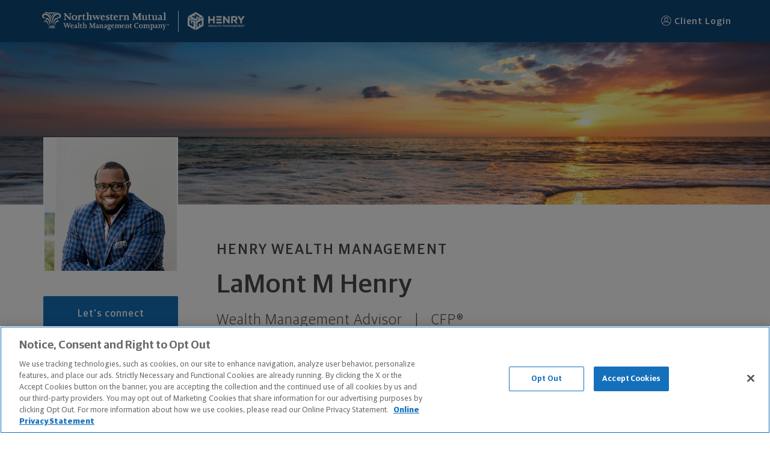

--- FILE ---
content_type: text/html; charset=utf-8
request_url: https://www.northwesternmutual.com/financial/advisor/lamont-henry/
body_size: 34208
content:
<!DOCTYPE html>
<html lang="en">
    <base href="https://www.northwesternmutual.com/financial/advisor/lamont-henry/">
    <head>
        <meta charset="utf-8" />
        
        <script src="https://www.northwesternmutual.com/site/assets/js/vendor/react.production.min.js"></script>
        <script src="https://www.northwesternmutual.com/site/assets/js/vendor/react-dom.production.min.js"></script>
        
        <script type="application/ld+json">
          {
            "@context": "http://schema.org",
            "@type": "FinancialService",
            "@id": "https://www.northwesternmutual.com/financial/advisor/lamont-henry/",
            "name": "LaMont Henry",
            "url": "https://www.northwesternmutual.com/financial/advisor/lamont-henry/",
            "branchof":"Northwestern Mutual Financial Advisor",
            "image":"https://media.northwesternmutual.com/images/field/person/43850805/c00ba731-0854-418e-78fa-8019ea84375e.jpg",
            "areaServed": [{ "@type": "city", "name": ["Virginia Beach, VA"]}],
            "address": {
                "@type": "PostalAddress",
                "streetAddress": "1 Columbus Ctr Ste 1100",
                "addressLocality": "Virginia Beach",
                "addressRegion": "VA",
                "postalCode": "23462",
                "addressCountry": "US"
            },
            "email": "lamont.henry@nm.com",
            "additionalType": "Product",
            "geo": {
                "@type": "GeoCoordinates",
                "latitude": "36.8423775",
                "longitude":  "-76.1323141"
            },
            "brand": "northwestern mutual",
            "telephone": "757-216-5317"  }
        </script>
        
        <script src="https://northwesternmutual.com/site/assets/js/v6-0-20/bundle.js" type="text/javascript"></script>
    </head>
	<body class="">
		<main>
			<div id="root"></div>
		</main>
        <script>
          /*global Application, React, ReactDOM */
        
          const siteData = {"BaseRoute":"/financial/advisor/lamont-henry","CustomURL":"","EntityType":"fr","LegalEntityID":43850805,"Meta":{"Home":{"description":"Learn more about Northwestern Mutual's LaMont M Henry, Wealth Management Advisor in Virginia Beach, VA 23462","hasHomeFootnotes":false,"homeIsActive":true,"pageNameAnalytics":"Home","title":"LaMont M Henry, Wealth Management Advisor - Virginia Beach, VA 23462"}},"S3KeyFormat":"sites/financial/advisor/lamont-henry/%s/index.html","SiteID":"320707fc-d0c4-47a8-a909-9b293ec2e1c8","SiteTitle":"Northwestern Mutual","additionalPhoneNumbers":false,"conciergeTeam":false,"financialPlanningServicesTeam":false,"metaRobotsNoIndexNoFollow":false,"overrides":{"Photos":null,"Titles":null}};
          const entityData = {"slug":"lamont-henry","hostname":"lamonthenry.nm.com","disclosure":"\u003cstrong\u003eSecurities and Mutual Fund orders can only be placed by phone or in person. We will not process orders sent electronically, including but not limited to, communications sent via the Internet, mobile and cellular technologies, and electronic mail. Also, communications transmitted by you electronically represents your consent to two-way communication by electronic means. If you receive communications in error, please contact the sender and delete the material from any electronic means on which it exists.\u003c/strong\u003e\u003cbr\u003e\u003cbr\u003e\u0026copy; 2025 The Northwestern Mutual Life Insurance Company. All rights reserved. 720 East Wisconsin Avenue, Milwaukee, Wisconsin 53202-4797 - (414) 271-1444.\u003cbr\u003e\u003cbr\u003eNorthwestern Mutual is the marketing name for The Northwestern Mutual Life Insurance Company (NM) (life and disability Insurance, annuities, and life insurance with long-term care benefits) and its subsidiaries, including Northwestern Long Term Care Insurance Company (NLTC) (long-term care insurance), \u003cstrong\u003eNorthwestern Mutual Investment Services, LLC (NMIS)\u003c/strong\u003e (investment brokerage services), a registered investment adviser, broker-dealer, and member of \u003ca href=\"https://finra.org\" target=\"_blank\"\u003eFINRA\u003c/a\u003e and \u003ca href=\"https://sipc.org/\" target=\"_blank\"\u003eSIPC\u003c/a\u003e, and Northwestern Mutual Wealth Management Company\u0026reg; (NMWMC) (investment advisory and trust services), a federal savings bank. NM and its subsidiaries are in Milwaukee, WI.\u003cbr\u003e\u003cbr\u003eLaMont M Henry uses Henry Wealth Management as a marketing name for doing business as a representative of Northwestern Mutual. Henry Wealth Management is not a registered investment adviser, broker-dealer, insurance agency or federal savings bank. LaMont M Henry is an Insurance Agent of NM. LaMont M Henry is an Agent of NLTC. Investment brokerage services provided by LaMont M Henry as a Registered Representative of \u003cstrong\u003eNMIS\u003c/strong\u003e. Investment advisory services provided by LaMont M Henry as an Advisor of NMWMC. \u003cbr\u003e\u003cbr\u003eThe products and services referenced are offered and sold only by appropriately appointed and licensed entities and financial advisors and representatives. Financial advisors and representatives and their staff might not represent all entities shown or provide all the products or services discussed on this website. Not all products and services are available in all states. \u003cstrong\u003eNot all Northwestern Mutual representatives are advisors. Only those representatives with \u0026quot;Advisor\u0026quot; in their title or who otherwise disclose their status as an advisor of NMWMC are credentialed as NMWMC representatives to provide investment advisory services.\u003c/strong\u003e\u003cbr\u003e\u003cbr\u003eDepending on the products and/or services being recommended or considered, refer to the appropriate disclosure brochure for important information on the Northwestern Mutual Wealth Management Company, its services, fees and conflicts of interest before investing. To obtain a copy of one or more of these brochures, contact your representative.\u003cbr\u003e\u003cbr\u003e LaMont M Henry is primarily licensed in VA and may be licensed in other states. \u003cbr\u003e\u003cbr\u003eLaMont M Henry CA License: 0H48351 \u003cbr\u003e\u003cbr\u003eCertified Financial Planner Board of Standards Center for Financial Planning, Inc. owns and licenses the certification marks CFP\u0026reg;, CERTIFIED FINANCIAL PLANNER\u0026reg;, and CFP\u0026reg; (with plaque design) in the United States to Certified Financial Planner Board of Standards, Inc., which authorizes individuals who successfully complete the organization's initial and ongoing certification requirements to use the certification marks.","type":"person","facebookURL":"","linkedInURL":"","twitterURL":"","instagramURL":"","street":"1 Columbus Ctr Ste 1100","building":"","city":"Virginia Beach","state":"VA","zip":"23462","latitude":36.8423775,"longitude":-76.1323141,"phones":[{"number":"757-216-5317","type":"Office"}],"email":"lamont.henry@nm.com","firstName":"LaMont","lastName":"Henry","middleName":"M","lineage":"","fullName":"LaMont M Henry ","title":"Wealth Management Advisor","gender":"","photo":"https://media.northwesternmutual.com/images/field/person/43850805/c00ba731-0854-418e-78fa-8019ea84375e.jpg","briefBio":"With over 10 years of experience I understand that financial planning is unique to everyone. I’ll work with you to build a comprehensive financial plan to help achieve your goals in a tax efficient way. I’m passionate about continuing to bring value to Hampton Roads through financial planning and community work with Norfolk Botanical Gardens, Old Dominion Athletic Foundation and CHKD. Let’s talk!","designations":["CFP®"],"languages":null,"areasOfExpertise":null,"role":"FR","dnoNumber":"","noNumber":"","id":43850805,"isActive":true,"agentNumber":"017704","noNum":"086","dnoNum":"280","isPcg":false,"licenses":[{"state":"CA","number":"0H48351","type":["Life License","DI License"]}],"Team":{"marketAsPCG":false,"legalEntityId":554,"url":"","name":"Henry Wealth Management","logo":{"url":"https://media.northwesternmutual.com/images/field/team/554/logos/79e41d60-132d-40ed-6224-eee889412fd2.png"}},"sameAs":""};
          const meta = {"hasHomeFootnotes":true,"homeIsActive":true,"pageNameAnalytics":"Home"};
        
          const site = {"ParentID":"template-fr-site","Pages":[{"FriendlyURL":"","Name":"Home","OnMenu":true,"Components":[{"UUID":"6c584428-ea14-4179-adcf-0d5c3601cd35","ID":"f83ce446-a9f7-4494-9d29-4527c0a6ef96","SubComponents":[],"Fields":{"Headline":{"PartialID":"","Value":"Your Financial Future"},"Image":{"PartialID":"","Value":"{\"URL\":\"https://media.northwesternmutual.com/sites/images/planning-approach/planning-approach_1.jpg\",\"MobileURL\":\"https://media.northwesternmutual.com/sites/images/planning-approach/mobile/planning-approach_1.jpg\",\"Owner\":\"global\",\"AltText\":\"Close up of woman in deli with two workers in background\",\"ID\":\"planning-approach_1\",\"AspectRatio\":2.495016611295681,\"Height\":602,\"Width\":1502,\"S3Key\":\"sites/images/planning-approach/original/planning-approach_1.jpg\",\"FileName\":\"planning-approach/planning-approach_1.jpg\",\"FootnoteSymbol\":\"\",\"FootnoteText\":\"\",\"RawSvg\":\"\"}"},"MyPlanningApproachLayoutOption":{"PartialID":"","Value":"image-content-band"},"SupportingText":{"PartialID":"","Value":"\u003cp\u003eLaMont Henry works with business and personal clients to help create a secure financial future. LaMont advocates for his clients, organizing their financial life and adapting to the challenges and opportunities that arise. As a Wealth Management Advisor, LaMont Henry can deliver and implement a comprehensive financial plan that integrates a wide spectrum of insurance and investment solutions.\u003c/p\u003e\n\u003cp\u003eAlong with a network of specialists, LaMont provides innovative solutions using world-class insurance services and internationally recognized investment products. Through this, LaMont Henry develops enduring relationships with his clients.\u003c/p\u003e\n\u003ch3\u003eAbout LaMont Henry\u003c/h3\u003e\n\u003cp\u003eLaMont Henry is a Financial Advisor in the Virginia Beach, VA office. LaMont earned his Bachelor of Arts degree in Business from Colby College.\u003c/p\u003e\n\u003cp\u003eTo best serve his clients, LaMont has continued his education, earning his:\u003c/p\u003e\n\u003cul\u003e\n\u003cli\u003e\u003cstrong\u003eCERTIFIED FINANCIAL PLANNER™ (CFP®) certification\u003c/strong\u003e\u003c/li\u003e\n\u003cli\u003e\u003cstrong\u003eChartered Special Needs Consultant (ChSNC®) designation\u003c/strong\u003e\u003c/li\u003e\n\u003cli\u003e\u003cstrong\u003eChartered Financial Consultant (ChFC®) designation\u003c/strong\u003e\u003c/li\u003e\n\u003cli\u003e\u003cstrong\u003eChartered Advisor for Senior Living (CASL®) designation\u003c/strong\u003e\u003c/li\u003e\n\u003cli\u003e\u003cstrong\u003eRetirement Income Certified Professional (RICP®) designation.\u003c/strong\u003e\u003c/li\u003e\n\u003cli\u003e\u003cstrong\u003eChartered Life Underwriter (CLU®) designation\u003c/strong\u003e\u003c/li\u003e\n\u003c/ul\u003e\n\u003cp\u003eLaMont is a member of the Million Dollar Round Table (MDRT) and the Financial Planning Association.\u003c/p\u003e\n\u003ch3\u003eWhat We Do\u003c/h3\u003e\n\u003cp\u003eWe sit on your side of the table and use a consistent process to help you make wise decisions.\u003c/p\u003e\n\u003ch3\u003eTypical Clients\u003c/h3\u003e\n\u003cp\u003eWe find that we tend to provide the most value to:\u003c/p\u003e\n\u003col\u003e\n\u003cli\u003eProfessionals (business owners, executives, attorneys, engineers, etc)  - wealth creators - who want to be financially secure\u003c/li\u003e\n\u003cli\u003eEntrepreneurs, both in start-up and stabilization mode\u003c/li\u003e\n\u003cli\u003eWealth holders, usually over 50, often married, within 10 years of retirement\u003c/li\u003e\n\u003cli\u003eMedical Professionals (dentists, physicians, pharmacists, etc) - generally married, with children still in the home or in college\u003c/li\u003e\n\u003c/ol\u003e"}},"Partial":"image.content.band.partial","CallToAction":{"Enabled":false,"Data":[]},"PageSection":"Canvas","ActiveToggle":{"IsActive":false,"Enabled":false},"AdvancedOptions":null},{"UUID":"35656535-3036-6131-6437-653938356135","ID":"614cb85e-f56a-42f0-adf9-819367c3bef0","SubComponents":[],"Fields":{"Image":{"PartialID":"","Value":"nm-difference.jpg"},"NM-DifferenceLayoutOption":{"PartialID":"","Value":"nm-difference"},"Selected":{"PartialID":"","Value":"[{\"Type\":\"NM-difference\",\"ID\":\"bb403db3-c379-4d7e-b3fd-821efd56847c\",\"Value\":{\"Description\":\"Best life insurance company for consumer experience, 2023. (NerdWallet)\u003csup\u003e1\u003c/sup\u003e\",\"Icon\":\"nerdwallet\",\"Text\":\"No. 1\"},\"Ownership\":\"admin\",\"IsActive\":true,\"Footnotes\":{\"Description\":[\"©2017-2024 and TM, NerdWallet, Inc. All Rights Reserved.\"]},\"ComponentID\":\"\"},{\"Type\":\"NM-difference\",\"ID\":\"8b636e9a-a38e-4df2-8c36-88d92a137259\",\"Value\":{\"Description\":\"We're one of the Top U.S. Independent Investment Broker-Dealers.\u003csup\u003e2\u003c/sup\u003e\",\"Text\":\"Top 5\"},\"Ownership\":\"admin\",\"IsActive\":true,\"Footnotes\":{\"Description\":[\"Ranking for \u003cstrong\u003eNorthwestern Mutual Investment Services, LLC.\u003c/strong\u003e Measured by 2022 revenue. Sources: \u003cem\u003eFinancial Advisor\u003c/em\u003e and \u003cem\u003eInvestmentNews\u003c/em\u003e, May 2023, \u003cem\u003eFinancial Planning\u003c/em\u003e, May 2023.\"]},\"ComponentID\":\"\"},{\"Type\":\"NM-difference\",\"ID\":\"7a1f9e75-c13d-40dc-927c-9aa1a7769b47\",\"Value\":{\"Description\":\"In dividends expected to be paid in 2025.\u003csup\u003e3\u003c/sup\u003e\",\"Text\":\"$8.2B\"},\"Ownership\":\"admin\",\"IsActive\":true,\"Footnotes\":{\"Description\":[\"Dividends are reviewed annually and are not guaranteed. Some policies may not receive dividends in a particular year or years even while other policies receive dividends. For universal life products, in lieu of dividends, experience is reflected through changes to nonguaranteed charges and credits.\"]},\"ComponentID\":\"\"},{\"Type\":\"NM-difference\",\"ID\":\"11367fb8-47d3-47f5-a58a-058c5dbec92a\",\"Value\":{\"Description\":\"AAA, Aa1, and AA+ - we've earned the highest financial strength ratings awarded to life insurers from all four major rating agencies.\u003csup\u003e4\u003c/sup\u003e\",\"Text\":\"A++\"},\"Ownership\":\"admin\",\"IsActive\":true,\"Footnotes\":{\"Description\":[\"Northwestern Mutual continues to have the highest financial strength ratings awarded to any U.S. life insurer by all four of the major rating agencies: A.M. Best Company, A++ (highest), October 2024; Fitch Ratings, AAA (highest), January 2025; Moody’s Investors Service, Aa1 (second highest), May 2025; S\u0026P Global Ratings, AA+ (second highest), April 2024. Third-party ratings are subject to change and are a measure of the company’s relative financial strength and security but are not a reflection of the performance or stability of funds invested in a company’s separate accounts. Ratings are for The Northwestern Mutual Life Insurance Company and Northwestern Long Term Care Insurance Company.\"]},\"ComponentID\":\"\"}]"},"Title":{"PartialID":"","Value":"The Northwestern Mutual difference"}},"Partial":"nm.difference.partial","CallToAction":{"Enabled":false,"Data":[]},"PageSection":"Canvas","ActiveToggle":{"IsActive":false,"Enabled":false},"AdvancedOptions":null},{"UUID":"65636338-6433-3163-6238-376664396634","ID":"5ea2a325-5e30-4c2c-854c-f4a658ef3685","SubComponents":[],"Fields":{"Description":{"PartialID":"","Value":""},"LayoutOption":{"PartialID":"","Value":"content-hub"},"Selected":{"PartialID":"","Value":"[{\"Type\":\"Content-hub\",\"ID\":\"e6ad6bf6-e329-4601-b065-e1399f76b183\",\"Value\":{\"AltText\":\"NM life insurance agent talking with prospective clients.\",\"Image\":\"https://media.northwesternmutual.com/images/article/featured/financial-checklist-for-2026-1437370783.webp\",\"Link\":\"https://www.northwesternmutual.com/life-and-money/new-year-financial-checklist/?intcmp=FWM-content-HO-campaign\",\"Text\":\"Your Financial Checklist for the New Year: Starting Strong in 2026\",\"Type\":\"article\"},\"Ownership\":\"admin\",\"IsActive\":true,\"Footnotes\":null,\"ComponentID\":\"\"},{\"Type\":\"Content-hub\",\"ID\":\"0a0f1841-4125-48ba-b308-133fcb2f17e1\",\"Value\":{\"AltText\":\"Person trying to learn about expense insurance on their couch, surrounded by plants.\",\"Image\":\"https://media.northwesternmutual.com/images/1549-man-on-tablet-learning-about-final-expense-insurance-1166987219.jpg\",\"Link\":\"https://www.northwesternmutual.com/life-and-money/what-is-final-expense-insurance\",\"Text\":\"What Is Final Expense Insurance?\",\"Type\":\"article\"},\"Ownership\":\"admin\",\"IsActive\":true,\"Footnotes\":null,\"ComponentID\":\"\"},{\"Type\":\"Content-hub\",\"ID\":\"3247e34b-71e9-4805-9fb6-c80c5911aa58\",\"Value\":{\"AltText\":\"NM life insurance agent talking with prospective clients.\",\"Image\":\"https://media.northwesternmutual.com/images/1386-what-makes-a-good-wealth-manager-1150614499.jpg\",\"Link\":\"https://www.northwesternmutual.com/life-and-money/how-to-choose-a-wealth-manager\",\"Text\":\"How to Choose a Wealth Manager\",\"Type\":\"article\"},\"Ownership\":\"admin\",\"IsActive\":true,\"Footnotes\":null,\"ComponentID\":\"\"}]"},"Title":{"PartialID":"","Value":"Let's boost your financial knowledge."}},"Partial":"content.hub.partial","CallToAction":{"Enabled":false,"Data":[]},"PageSection":"Canvas","ActiveToggle":{"IsActive":false,"Enabled":false},"AdvancedOptions":null}],"Footnotes":["\u003csup\u003e1\u003c/sup\u003e©2017-2024 and TM, NerdWallet, Inc. All Rights Reserved.","\u003csup\u003e2\u003c/sup\u003eRanking for \u003cstrong\u003eNorthwestern Mutual Investment Services, LLC.\u003c/strong\u003e Measured by 2022 revenue. Sources: \u003cem\u003eFinancial Advisor\u003c/em\u003e and \u003cem\u003eInvestmentNews\u003c/em\u003e, May 2023, \u003cem\u003eFinancial Planning\u003c/em\u003e, May 2023.","\u003csup\u003e3\u003c/sup\u003eDividends are reviewed annually and are not guaranteed. Some policies may not receive dividends in a particular year or years even while other policies receive dividends. For universal life products, in lieu of dividends, experience is reflected through changes to nonguaranteed charges and credits.","\u003csup\u003e4\u003c/sup\u003eNorthwestern Mutual continues to have the highest financial strength ratings awarded to any U.S. life insurer by all four of the major rating agencies: A.M. Best Company, A++ (highest), October 2024; Fitch Ratings, AAA (highest), January 2025; Moody’s Investors Service, Aa1 (second highest), May 2025; S\u0026P Global Ratings, AA+ (second highest), April 2024. Third-party ratings are subject to change and are a measure of the company’s relative financial strength and security but are not a reflection of the performance or stability of funds invested in a company’s separate accounts. Ratings are for The Northwestern Mutual Life Insurance Company and Northwestern Long Term Care Insurance Company."]},{"FriendlyURL":"who-we-are","Name":"Who We Are","OnMenu":true,"Components":[{"UUID":"39b38c56-6b3a-4a79-babf-9057ee8f040d","ID":"e8da2c5f-33bd-41bf-a96a-04c40999d905","SubComponents":[],"Fields":{"AboutMeLayoutOption":{"PartialID":"","Value":"text"},"Headline":{"PartialID":"","Value":"Professional"},"SupportingText":{"PartialID":"","Value":"\u003cp\u003eEducation is important to LaMont, and he holds a number of professional designations:\u003c/p\u003e\n\u003ch3\u003eEDUCATION\u003c/h3\u003e\n\u003cp\u003eBachelor of Arts in Business from Colby College\u003c/p\u003e\n\u003ch3\u003ePROFESSIONAL DESIGNATIONS\u003c/h3\u003e\n\u003cul\u003e\n\u003cli\u003eCFP® - CERTIFIED FINANCIAL PLANNER™\u003c/li\u003e\n\u003cli\u003eChSNC® - Chartered Special Needs Consultant\u003c/li\u003e\n\u003cli\u003eChFC® - Chartered Financial Consultant\u003c/li\u003e\n\u003cli\u003eCLU® - Chartered Life Underwriter\u003c/li\u003e\n\u003cli\u003eCASL® - Chartered Advisor for Senior Living\u003c/li\u003e\n\u003cli\u003eRICP® - Retirement Income Certified Professional\u003c/li\u003e\n\u003cli\u003eMillion Dollar Round Table (MDRT)\u003c/li\u003e\n\u003c/ul\u003e\n\u003ch3\u003eMemberships\u003c/h3\u003e\n\u003cul\u003e\n\u003cli\u003eMillion Dollar Round Table (MDRT)\u003c/li\u003e\n\u003cli\u003eFinancial Planning Association (FPA)\u003c/li\u003e\n\u003c/ul\u003e"}},"Partial":"text.partial","CallToAction":{"Enabled":false,"Data":[]},"PageSection":"Canvas","ActiveToggle":{"IsActive":false,"Enabled":false},"AdvancedOptions":null},{"UUID":"0d97c1a9-d1e5-4d4a-a3ae-1a9b36e6f0ee","ID":"a1593ccf-b99b-4f4f-a65e-347e85435b6b","SubComponents":[],"Fields":{"AboutMeLayoutOption":{"PartialID":"","Value":"text"},"Headline":{"PartialID":"","Value":"Personal "},"SupportingText":{"PartialID":"","Value":"\u003cp\u003eLaMont M. Henry is from Virginia Beach, Virginia. He is married to Lisa and they have 3 children: Jaylyn, Hailey and Logan. He is passionate about golf, wine, cornhole and learning. LaMont established his financial planning practice with Northwestern Mutual over a decade ago to help people live the best versions of their lives, not just in retirement but everyday leading up to it as well. In order to do this at an extremely high level LaMont has been educated at Colby College, The American College of Financial Services and Harvard Business School Online.\u003c/p\u003e\n\u003cp\u003eOutside of work LaMont is active in the community, at the request of the Governor of Virginia, LaMont accepted a gubernatorial appointment to the board of the Assistive Technology Loan Fund Authority where he helps individuals and families with special needs get funding to enhance their lives through assistive technology. LaMont also spends much of his time as a Board member of The Norfolk Botanical Garden \u0026amp; Old Dominion Athletic Foundation where he gets to indulge in his love for sports.\u003c/p\u003e\n\u003ch3\u003eLaMont's Motto:\u003c/h3\u003e\n\u003cp\u003e“For I know the plans I have for you,” declares the Lord, “plans to prosper you and not to harm you, plans to give you hope and a future.” - Jeremiah 29:11\u003c/p\u003e"}},"Partial":"text.partial","CallToAction":{"Enabled":false,"Data":[]},"PageSection":"Canvas","ActiveToggle":{"IsActive":false,"Enabled":false},"AdvancedOptions":null},{"UUID":"2ee6d716-456a-41fa-bf3c-5da4bafc0778","ID":"9a727cef-8b10-4fb2-9627-65806a200b92","SubComponents":[{"UUID":"b829367b-e6f5-4f5e-8ffd-ecdaf291525b","ID":"9a727cef-8b10-4fb2-9627-65806a200b92","SubComponents":[],"Fields":{"Bio":{"PartialID":"","Value":"\u003cp\u003eJim Burns is a Financial Representative specializing in long-term financial planning with young professionals and new families, and does so by focusing on a needs-based, comprehensive, holistic approach to each unique, individual situation.\u003c/p\u003e"},"Designations":{"PartialID":"","Value":"[]"},"Email":{"PartialID":"","Value":"jim.burns@nm.com"},"Facebook":{"PartialID":"","Value":""},"FirstName":{"PartialID":"","Value":"Jim"},"Instagram":{"PartialID":"","Value":""},"IsActive":{"PartialID":"","Value":"true"},"LEID":{"PartialID":"","Value":"87701529"},"LastName":{"PartialID":"","Value":"Burns"},"LinkedIn":{"PartialID":"","Value":""},"MiddleName":{"PartialID":"","Value":""},"Phone":{"PartialID":"","Value":"757-971-1002"},"PhoneDisplay":{"PartialID":"","Value":"true"},"Photo":{"PartialID":"","Value":"[]"},"Suffix":{"PartialID":"","Value":""},"Title":{"PartialID":"","Value":"Vice President of Operations"},"Twitter":{"PartialID":"","Value":""},"WebsiteURL":{"PartialID":"","Value":""}},"Partial":"fr.team.partial","CallToAction":{"Enabled":false,"Data":[]},"PageSection":"Canvas","ActiveToggle":{"IsActive":false,"Enabled":false},"AdvancedOptions":null},{"UUID":"2d682983-88b2-41cb-8fdf-bb8ac96ffe50","ID":"9a727cef-8b10-4fb2-9627-65806a200b92","SubComponents":[],"Fields":{"Bio":{"PartialID":"","Value":""},"Designations":{"PartialID":"","Value":"[]"},"Email":{"PartialID":"","Value":"breanna.perez@nm.com"},"Facebook":{"PartialID":"","Value":""},"FirstName":{"PartialID":"","Value":"Breanna"},"Instagram":{"PartialID":"","Value":""},"IsActive":{"PartialID":"","Value":"false"},"LEID":{"PartialID":"","Value":"87815203"},"LastName":{"PartialID":"","Value":"Perez"},"LinkedIn":{"PartialID":"","Value":""},"MiddleName":{"PartialID":"","Value":""},"Phone":{"PartialID":"","Value":"757-640-1700"},"PhoneDisplay":{"PartialID":"","Value":"false"},"Photo":{"PartialID":"","Value":"[]"},"Suffix":{"PartialID":"","Value":""},"Title":{"PartialID":"","Value":"Financial Planning Assistant"},"Twitter":{"PartialID":"","Value":""},"WebsiteURL":{"PartialID":"","Value":""}},"Partial":"fr.team.partial","CallToAction":{"Enabled":false,"Data":[]},"PageSection":"Canvas","ActiveToggle":{"IsActive":false,"Enabled":false},"AdvancedOptions":null}],"Fields":{"Description":{"PartialID":"","Value":"\u003cp style=\"padding-bottom: 1rem;\"\u003eEach of us are committed to providing exceptional service. If you need to schedule an appointment, request service, or have a question about a policy or account, please don't hesitate to contact us.\u003c/p\u003e"},"TeamLayoutOption":{"PartialID":"","Value":"fr-team"},"Title":{"PartialID":"","Value":"Get to know my dedicated team"}},"Partial":"fr.team.partial","CallToAction":{"Enabled":false,"Data":[]},"PageSection":"Canvas","ActiveToggle":{"IsActive":false,"Enabled":false},"AdvancedOptions":null},{"UUID":"a95d01f6-91f9-4f3a-94c5-db3303717957","ID":"2016c3c1-7c72-4dc2-8d79-2c8934ce1f7e","SubComponents":[{"UUID":"de13ba9c-47aa-405a-8342-1dd11505bdb8","ID":"2016c3c1-7c72-4dc2-8d79-2c8934ce1f7e","SubComponents":[],"Fields":{"Bio":{"PartialID":"","Value":"Jim Fitzgerald owns an integrated financial planning practice and has been providing solutions in the areas of wealth management and insurance planning for high net worth individuals for over 30 years. As the Estate \u0026 Business Planning Specialist, Jim works with business owners, professionals, and executives on comprehensive financial planning, business succession planning, and estate planning."},"Designations":{"PartialID":"","Value":"[\"CFP®\",\"CLU®\",\"ChFC®\",\"MSFS\",\"CPWA®\"]"},"Email":{"PartialID":"","Value":"jim.fitzgerald@nm.com"},"Facebook":{"PartialID":"","Value":""},"FirstName":{"PartialID":"","Value":"Jim"},"Instagram":{"PartialID":"","Value":""},"IsActive":{"PartialID":"","Value":"true"},"LEID":{"PartialID":"","Value":"20276763"},"LastName":{"PartialID":"","Value":"Fitzgerald"},"LinkedIn":{"PartialID":"","Value":""},"MiddleName":{"PartialID":"","Value":""},"Phone":{"PartialID":"","Value":"804-762-7032"},"PhoneDisplay":{"PartialID":"","Value":"true"},"Photo":{"PartialID":"","Value":"https://media.northwesternmutual.com/images/field/person/20276763/be3708fb-840c-4196-7b44-b1849135b127.jpg"},"Suffix":{"PartialID":"","Value":""},"Title":{"PartialID":"","Value":"Estate \u0026 Business Planning Specialist"},"Twitter":{"PartialID":"","Value":""},"WebsiteURL":{"PartialID":"","Value":"fitzgeraldfinancial.nm.com"}},"Partial":"fr.team.partial","CallToAction":{"Enabled":false,"Data":[]},"PageSection":"Canvas","ActiveToggle":{"IsActive":false,"Enabled":false},"AdvancedOptions":null},{"UUID":"465a0045-ee12-43e5-b177-98a1eccc01a3","ID":"2016c3c1-7c72-4dc2-8d79-2c8934ce1f7e","SubComponents":[],"Fields":{"Bio":{"PartialID":"","Value":""},"Designations":{"PartialID":"","Value":"[\"CFP®\",\"CLU®\",\"ChFC®\",\"RICP®\",\"CLTC®\"]"},"Email":{"PartialID":"","Value":"mark.boddy@nm.com"},"Facebook":{"PartialID":"","Value":"https://www.facebook.com/1398259680216815"},"FirstName":{"PartialID":"","Value":"Mark"},"Instagram":{"PartialID":"","Value":"https://www.instagram.com/mark_boddy_"},"IsActive":{"PartialID":"","Value":"true"},"LEID":{"PartialID":"","Value":"20280557"},"LastName":{"PartialID":"","Value":"Boddy"},"LinkedIn":{"PartialID":"","Value":"https://www.linkedin.com/in/markboddy/"},"MiddleName":{"PartialID":"","Value":"E"},"Phone":{"PartialID":"","Value":"804-762-7009"},"PhoneDisplay":{"PartialID":"","Value":"true"},"Photo":{"PartialID":"","Value":"https://media.northwesternmutual.com/images/field/person/20280557/142752c4-d935-4147-7082-f022d157ab08.jpg"},"Suffix":{"PartialID":"","Value":""},"Title":{"PartialID":"","Value":"Life Insurance Specialist"},"Twitter":{"PartialID":"","Value":""},"WebsiteURL":{"PartialID":"","Value":"www.markboddy.com"}},"Partial":"fr.team.partial","CallToAction":{"Enabled":false,"Data":[]},"PageSection":"Canvas","ActiveToggle":{"IsActive":false,"Enabled":false},"AdvancedOptions":null},{"UUID":"19d158b4-0406-49a1-92b6-8366b223e728","ID":"2016c3c1-7c72-4dc2-8d79-2c8934ce1f7e","SubComponents":[],"Fields":{"Bio":{"PartialID":"","Value":"Mike Ellis works closely with clients to understand their goals and then build customized financial recommendations. As a CPA and former CFO, Mike has the experience to best advise individuals on their investment, insurance, and estate planning needs. For businesses, my team's focus is 401(k) retirement plans, group benefits and business succession planning."},"Designations":{"PartialID":"","Value":"[\"CPA\"]"},"Email":{"PartialID":"","Value":"mike.ellis@nm.com"},"Facebook":{"PartialID":"","Value":"https://www.facebook.com/974146035975767"},"FirstName":{"PartialID":"","Value":"Mike"},"Instagram":{"PartialID":"","Value":""},"IsActive":{"PartialID":"","Value":"false"},"LEID":{"PartialID":"","Value":"26688318"},"LastName":{"PartialID":"","Value":"Ellis"},"LinkedIn":{"PartialID":"","Value":""},"MiddleName":{"PartialID":"","Value":""},"Phone":{"PartialID":"","Value":"804-762-7070"},"PhoneDisplay":{"PartialID":"","Value":"true"},"Photo":{"PartialID":"","Value":"https://media.northwesternmutual.com/images/field/person/26688318/b8c95bec-079d-496c-5823-d4b6a6c0a1da.jpg"},"Suffix":{"PartialID":"","Value":""},"Title":{"PartialID":"","Value":"Wealth Management Advisor"},"Twitter":{"PartialID":"","Value":""},"WebsiteURL":{"PartialID":"","Value":"http://elliswealth.nm.com"}},"Partial":"fr.team.partial","CallToAction":{"Enabled":false,"Data":[]},"PageSection":"Canvas","ActiveToggle":{"IsActive":false,"Enabled":false},"AdvancedOptions":null},{"UUID":"2f8bca39-fdac-4083-a703-20e6dcd02d7c","ID":"2016c3c1-7c72-4dc2-8d79-2c8934ce1f7e","SubComponents":[],"Fields":{"Bio":{"PartialID":"","Value":"\u003cp\u003eWe are best known for helping families, business owners and professionals solve for complex planning issues, helping them to envision a plan for the future and optimizing their wealth around their specific values. Find out more about our approach to comprehensive wealth management at stratviewwealth.com or email us at bill.moore@nm.com to set up an introductory meeting.\u003c/p\u003e"},"Designations":{"PartialID":"","Value":"[\"CPWA®\",\"CFP®\",\"CLU®\",\"ChFC®\",\"AEP®\"]"},"Email":{"PartialID":"","Value":"bill.moore@nm.com"},"Facebook":{"PartialID":"","Value":""},"FirstName":{"PartialID":"","Value":"William"},"Instagram":{"PartialID":"","Value":""},"IsActive":{"PartialID":"","Value":"true"},"LEID":{"PartialID":"","Value":"20301514"},"LastName":{"PartialID":"","Value":"Moore"},"LinkedIn":{"PartialID":"","Value":"https://www.linkedin.com/in/william-moore-67521a2/"},"MiddleName":{"PartialID":"","Value":"R"},"Phone":{"PartialID":"","Value":"804-521-2405"},"PhoneDisplay":{"PartialID":"","Value":"true"},"Photo":{"PartialID":"","Value":"https://media.northwesternmutual.com/images/field/person/20301514/0ba1f0f7-69d0-4432-5c44-662ceeaf4e2a.jpg"},"Suffix":{"PartialID":"","Value":"III"},"Title":{"PartialID":"","Value":"Wealth Management Advisor"},"Twitter":{"PartialID":"","Value":""},"WebsiteURL":{"PartialID":"","Value":"www.stratviewwealth.com"}},"Partial":"fr.team.partial","CallToAction":{"Enabled":false,"Data":[]},"PageSection":"Canvas","ActiveToggle":{"IsActive":false,"Enabled":false},"AdvancedOptions":null}],"Fields":{"Description":{"PartialID":"","Value":"\u003cp style=\"padding-bottom: 1rem;\"\u003eThrough Northwestern Mutual, I have access to a Network of Specialists. We help each other, share ideas and common values, and leverage each other's talents to help you achieve your personal dream of financial security.\u003c/p\u003e"},"TeamLayoutOption":{"PartialID":"","Value":"fr-team"},"Title":{"PartialID":"","Value":"Get to know my dedicated network of specialists"}},"Partial":"fr.team.partial","CallToAction":{"Enabled":false,"Data":[]},"PageSection":"Canvas","ActiveToggle":{"IsActive":false,"Enabled":false},"AdvancedOptions":null},{"UUID":"61646433-6539-3630-3062-333263363433","ID":"aadf0d37-f284-47d3-8f98-0261b7329cc9","SubComponents":[{"UUID":"37376361-3139-3135-3663-353164396232","ID":"aadf0d37-f284-47d3-8f98-0261b7329cc9","SubComponents":[],"Fields":{"Description":{"PartialID":"","Value":"ALSF funds cancer research, raises awareness, and supports the families of children with cancer. Since 2012, Northwestern Mutual, its employees, and financial professionals like me have donated more than $20 million to support ALSF and fund over 400,000 research hours."},"Image":{"PartialID":"","Value":"{\"URL\":\"https://media.northwesternmutual.com/sites/images/community-involvement/community-involvement_alex.png\",\"MobileURL\":\"https://media.northwesternmutual.com/sites/images/community-involvement/mobile/community-involvement_alex.png\",\"Owner\":\"global\",\"AltText\":\"Alex's Lemonade Stand logo\",\"ID\":\"community-involvement-alex-2\",\"AspectRatio\":1.3846153846153846,\"Height\":260,\"Width\":360,\"S3Key\":\"sites/images/community-involvement/original/community-involvement_alex.png\",\"FileName\":\"community-involvement/community-involvement_alex.png\",\"FootnoteSymbol\":\"\",\"FootnoteText\":\"\",\"RawSvg\":\"\"}"},"Link":{"PartialID":"","Value":"https://www.alexslemonade.org/"},"LinkText":{"PartialID":"","Value":"Visit partner website"},"Name":{"PartialID":"","Value":"Alex's Lemonade Stand Foundation for Childhood Cancer (ALSF)"}},"Partial":"community.involvement.partial","CallToAction":{"Enabled":false,"Data":[]},"PageSection":"Canvas","ActiveToggle":{"IsActive":false,"Enabled":false},"AdvancedOptions":null},{"UUID":"32663166-3239-3433-3732-363761353663","ID":"aadf0d37-f284-47d3-8f98-0261b7329cc9","SubComponents":[],"Fields":{"Description":{"PartialID":"","Value":"Beads of Courage is an art-in-medicine program that helps kids with cancer tell their unique treatment story through colorful beads that are symbols of their courage."},"Image":{"PartialID":"","Value":"{\"URL\":\"https://media.northwesternmutual.com/sites/images/community-involvement/community-involvement_beads.png\",\"MobileURL\":\"https://media.northwesternmutual.com/sites/images/community-involvement/mobile/community-involvement_beads.png\",\"Owner\":\"global\",\"AltText\":\"Beads of Courage logo\",\"ID\":\"community-involvement-beads-2\",\"AspectRatio\":1.3846153846153846,\"Height\":260,\"Width\":360,\"S3Key\":\"sites/images/community-involvement/original/community-involvement_beads.png\",\"FileName\":\"community-involvement/community-involvement_beads.png\",\"FootnoteSymbol\":\"\",\"FootnoteText\":\"\",\"RawSvg\":\"\"}"},"Link":{"PartialID":"","Value":"https://beadsofcourage.org/"},"LinkText":{"PartialID":"","Value":"Visit partner website"},"Name":{"PartialID":"","Value":"Beads of Courage"}},"Partial":"community.involvement.partial","CallToAction":{"Enabled":false,"Data":[]},"PageSection":"Canvas","ActiveToggle":{"IsActive":false,"Enabled":false},"AdvancedOptions":null}],"Fields":{"Description":{"PartialID":"","Value":"\u003cp style=\"padding-bottom: 1rem;\"\u003eAs part of Northwestern Mutual, I'm proud to help accelerate the search for better ways to treat childhood cancer. I'm also proud to help families who are going through treatment, and survivors who are recovering from late effects. Here are some of the organizations we partner with: \u003c/p\u003e"},"LayoutOption":{"PartialID":"","Value":"community-involvement"},"Title":{"PartialID":"","Value":"Lending a hand in my community."}},"Partial":"community.involvement.partial","CallToAction":{"Enabled":false,"Data":[]},"PageSection":"Canvas","ActiveToggle":{"IsActive":false,"Enabled":false},"AdvancedOptions":null},{"UUID":"afc20f42-66af-4cf4-80cf-ae3da5f2a161","ID":"7f311eca-e801-4a2f-807a-a3efd4dfc4a8","SubComponents":[],"Fields":{"AOESLayoutOption":{"PartialID":"","Value":"areas-of-expertise"},"Description":{"PartialID":"","Value":""},"Selected":{"PartialID":"","Value":"[{\"Type\":\"AOE-FR\",\"ID\":\"2a70c540-a37c-4085-88de-c4859623a02e\",\"Value\":{\"ModelType\":\"1\",\"Text\":\"Financial Planning\"},\"Ownership\":\"admin\",\"IsActive\":true,\"Footnotes\":null,\"ComponentID\":\"\"},{\"Type\":\"AOE-FR\",\"ID\":\"8e41f515-2295-4e20-8c41-e04bbd6d2127\",\"Value\":{\"ModelType\":\"2\",\"Text\":\"Insurance Protection Strategies\"},\"Ownership\":\"admin\",\"IsActive\":true,\"Footnotes\":null,\"ComponentID\":\"\"},{\"Type\":\"AOE-FR\",\"ID\":\"7fa76771-6b93-417a-867a-60808c5cecf5\",\"Value\":{\"ModelType\":\"3\",\"Text\":\"Life Insurance Strategies\"},\"Ownership\":\"admin\",\"IsActive\":true,\"Footnotes\":null,\"ComponentID\":\"\"},{\"Type\":\"AOE-FR\",\"ID\":\"763d3e6f-b0bb-4c2d-ae36-d57228b0a3ac\",\"Value\":{\"ModelType\":\"1\",\"Text\":\"Retirement Planning \u0026 Income Strategies\"},\"Ownership\":\"admin\",\"IsActive\":true,\"Footnotes\":null,\"ComponentID\":\"\"},{\"Type\":\"AOE-FR\",\"ID\":\"bc57bd0f-1123-4b19-aef8-7b22d93d489a\",\"Value\":{\"ModelType\":\"2\",\"Text\":\"Education Planning \u0026 Funding\"},\"Ownership\":\"admin\",\"IsActive\":true,\"Footnotes\":null,\"ComponentID\":\"\"},{\"Type\":\"AOE-FR\",\"ID\":\"fa657e06-6ea1-4395-aec9-0636ee60adae\",\"Value\":{\"ModelType\":\"3\",\"Text\":\"Disability Planning\"},\"Ownership\":\"admin\",\"IsActive\":true,\"Footnotes\":null,\"ComponentID\":\"\"},{\"Type\":\"AOE-FR\",\"ID\":\"dd9e552b-5458-41df-9fa9-8a204ba047f0\",\"Value\":{\"ModelType\":\"1\",\"Text\":\"Multigenerational Planning\"},\"Ownership\":\"admin\",\"IsActive\":true,\"Footnotes\":null,\"ComponentID\":\"\"},{\"Type\":\"AOE-FR\",\"ID\":\"8116a825-7acc-46b0-9c59-6c23b89d4ade\",\"Value\":{\"ModelType\":\"2\",\"Text\":\"Estate Planning\"},\"Ownership\":\"admin\",\"IsActive\":true,\"Footnotes\":null,\"ComponentID\":\"\"}]"},"Title":{"PartialID":"","Value":"Here are my areas of expertise"}},"Partial":"areas.of.expertise.partial","CallToAction":{"Enabled":false,"Data":[]},"PageSection":"Canvas","ActiveToggle":{"IsActive":false,"Enabled":false},"AdvancedOptions":null},{"UUID":"30336564-6137-6130-3630-646366643333","ID":"d023e0da-d63e-4bec-a01c-6abf05c69956","SubComponents":[],"Fields":{"AboutNMLayoutOption":{"PartialID":"","Value":"image-content-band"},"Headline":{"PartialID":"","Value":"How Northwestern Mutual helps you live the life you want."},"Image":{"PartialID":"","Value":"{\"URL\":\"https://media.northwesternmutual.com/sites/images/about-nm/about-nm_1.jpg\",\"MobileURL\":\"https://media.northwesternmutual.com/sites/images/about-nm/mobile/about-nm_1.jpg\",\"Owner\":\"global\",\"AltText\":\"Downtown Milwaukee, WI Skyline\",\"ID\":\"about-nm_1\",\"AspectRatio\":2.495016611295681,\"Height\":602,\"Width\":1502,\"S3Key\":\"sites/images/about-nm/original/about-nm_1.jpg\",\"FileName\":\"about-nm/about-nm_1.jpg\",\"FootnoteSymbol\":\"\",\"FootnoteText\":\"\",\"RawSvg\":\"\"}"},"StaticImage":{"PartialID":"","Value":"about-nm.jpg"},"SupportingText":{"PartialID":"","Value":"\u003cp style=\"padding-bottom: 1rem;\"\u003eWhen people feel better about their money, good things happen—they become more confident and feel more secure. For more than 168 years, Northwestern Mutual has helped people achieve the financial flexibility they need to live more and worry less.\u003c/br\u003e\u003c/br\u003eBeing a mutual company means Northwestern Mutual reports to its clients, not Wall Street. They don't believe in chasing fads or taking undue risk for short-term gains. Instead, they take a long-term approach—both in the way they help people plan to reach their goals, and in the way they do business. This has served their clients (and mine) well through all kinds of economic ups and downs, including wars, recessions, and even pandemics.\u003c/br\u003e\u003c/br\u003eIt's why I'm happy to be part of a company that's in it for the long-haul and prioritizes clients over profit.\u003c/p\u003e"}},"Partial":"image.content.band.partial","CallToAction":{"Enabled":false,"Data":[]},"PageSection":"Canvas","ActiveToggle":{"IsActive":false,"Enabled":false},"AdvancedOptions":null}],"Footnotes":[]},{"FriendlyURL":"planning","Name":"Planning","OnMenu":true,"Components":[{"UUID":"408f9611-d3bf-4e26-93ff-a81efe35a290","ID":"ccd05b9d-42b7-4c22-931c-31968f39934c","SubComponents":[],"Fields":{"Description":{"PartialID":"","Value":"\u003cp style=\"padding-bottom: 1rem;\"\u003eI'll guide you through each step so you'll feel confident that you can do the things you've always wanted to—without having to worry if you can. See how we'll get it done below:\u003c/p\u003e"},"Disclosure":{"PartialID":"","Value":"All investments carry some level of risk including the potential loss of principal"},"Image":{"PartialID":"","Value":"{\"URL\":\"https://media.northwesternmutual.com/sites/images/planning-process/planning-process_1.jpg\",\"MobileURL\":\"https://media.northwesternmutual.com/sites/images/planning-process/mobile/planning-process_1.jpg\",\"Owner\":\"global\",\"AltText\":\"Close up of mother and father kissing baby's cheeks\",\"ID\":\"planning-process_1\",\"AspectRatio\":2.495016611295681,\"Height\":602,\"Width\":1502,\"S3Key\":\"sites/images/planning-process/original/planning-process_1.jpg\",\"FileName\":\"planning-process/planning-process_1.jpg\",\"FootnoteSymbol\":\"\",\"FootnoteText\":\"\",\"RawSvg\":\"\"}"},"ListStyle":{"PartialID":"","Value":"Checkmark"},"PlanningProcessLayoutOption":{"PartialID":"","Value":"planning-process"},"Selected":{"PartialID":"","Value":"[{\"Type\":\"Planning-process\",\"ID\":\"9344ec89-59c9-4118-8612-3fdfa192aca8\",\"Value\":{\"Description\":\"Your plan will help you make the most of what you already have, no matter where you're starting from, and give you a snapshot of your financial big picture.\",\"Text\":\"Look at where you are today\",\"Type\":\"Planning-process\"},\"Ownership\":\"admin\",\"IsActive\":true,\"Footnotes\":null,\"ComponentID\":\"\"},{\"Type\":\"Planning-process\",\"ID\":\"f79b79e7-e0b2-402c-8ef1-bedde71de68d\",\"Value\":{\"Description\":\"Whether it's shorter-term goals like managing your debt, or longer-term ones like saving for a new home, or retirement, your financial plan will show you how you're tracking, help you understand what's working, and point out any gaps you might have.\",\"Text\":\"Identify where you want to go\",\"Type\":\"Planning-process\"},\"Ownership\":\"admin\",\"IsActive\":true,\"Footnotes\":null,\"ComponentID\":\"\"},{\"Type\":\"Planning-process\",\"ID\":\"b6d52aa5-ec8a-45d6-bbda-ae259dd6f51c\",\"Value\":{\"Description\":\"Looking across all your goals, you'll get personalized recommendations and strategies to grow your wealth while making sure everything's protected. And I'll help you determine the right moves to make today and later on. Your financial plan is based on your priorities. As those priorities change throughout your life, we'll shift the financial strategies in your plan, too-so your plan stays flexible, and you stay on track to consistently meet goal after goal.\",\"Text\":\"Put together range of options to get you there\",\"Type\":\"Planning-process\"},\"Ownership\":\"admin\",\"IsActive\":true,\"Footnotes\":null,\"ComponentID\":\"\"}]"},"Title":{"PartialID":"","Value":"Get a financial plan that prioritizes your priorities."}},"Partial":"planning.process.partial","CallToAction":{"Enabled":false,"Data":[]},"PageSection":"Canvas","ActiveToggle":{"IsActive":false,"Enabled":false},"AdvancedOptions":null},{"UUID":"62393038-3762-3734-3966-373832303135","ID":"0dfc9028-b2e3-4d4a-ae34-1883c918fa9c","SubComponents":[],"Fields":{"AltText":{"PartialID":"","Value":"Close up of family smiling at each other"},"FootnoteText":{"PartialID":"","Value":""},"Headline":{"PartialID":"","Value":"Financial planning"},"Partial":{"PartialID":"","Value":"photo-center"},"StaticImage":{"PartialID":"","Value":"financial-planning.jpg"},"SupportingText":{"PartialID":"","Value":"\u003cp style=\"padding-bottom: 1rem;\"\u003ePlanning with us means you have a better way to money. It starts with a better conversation about your life, family, priorities, and your goals. We'll help reveal blind spots and identify opportunities that others might overlook. Then we'll tailor your plan from a range of financial solutions using strategies designed specifically to help get you to where you want to be.\u003c/p\u003e"},"VideoURL":{"PartialID":"","Value":"https://www.youtube.com/embed/TVMCmh2bgnA"}},"Partial":"video.content.band.partial","CallToAction":{"Enabled":false,"Data":[]},"PageSection":"Canvas","ActiveToggle":{"IsActive":false,"Enabled":false},"AdvancedOptions":null},{"UUID":"66653537-3032-3261-3531-326537303333","ID":"77411877-c8ad-4db8-831a-9a5e25cc0a04","SubComponents":[],"Fields":{"Headline":{"PartialID":"","Value":"Retirement planning"},"Image":{"PartialID":"","Value":"{\"URL\":\"https://media.northwesternmutual.com/sites/images/retirement-planning/retirement-planning_1.jpg\",\"MobileURL\":\"https://media.northwesternmutual.com/sites/images/retirement-planning/mobile/retirement-planning_1.jpg\",\"Owner\":\"global\",\"AltText\":\"Older couple walking in grass together\",\"ID\":\"retirement-planning_1\",\"AspectRatio\":2.4916943521594686,\"Height\":602,\"Width\":1500,\"S3Key\":\"sites/images/retirement-planning/original/retirement-planning_1.jpg\",\"FileName\":\"retirement-planning/retirement-planning_1.jpg\",\"FootnoteSymbol\":\"\",\"FootnoteText\":\"\",\"RawSvg\":\"\"}"},"Partial":{"PartialID":"","Value":"photo-center"},"StaticImage":{"PartialID":"","Value":"retirement-planning.jpg"},"SupportingText":{"PartialID":"","Value":"\u003cp style=\"padding-bottom: 1rem;\"\u003eNo matter where you start from, we'll make sure your retirement plan has the right tax-efficient income strategies and financial protection needed so you can confidently retire the way you've always dreamed of.\u003c/p\u003e"}},"Partial":"image.content.band.partial","CallToAction":{"Enabled":true,"Data":[{"Text":"Find out more","Link":"https://www.northwesternmutual.com/retirement-planning/","Type":""}]},"PageSection":"Canvas","ActiveToggle":{"IsActive":false,"Enabled":false},"AdvancedOptions":null},{"UUID":"32633135-6334-6561-6237-353433666661","ID":"1ff9e684-631e-42b8-9461-34aab6f04e06","SubComponents":[],"Fields":{"Headline":{"PartialID":"","Value":"Estate planning"},"Image":{"PartialID":"","Value":"{\"URL\":\"https://media.northwesternmutual.com/sites/images/estate-planning/estate-planning_1.jpg\",\"MobileURL\":\"https://media.northwesternmutual.com/sites/images/estate-planning/mobile/estate-planning_1.jpg\",\"Owner\":\"global\",\"AltText\":\"Daughter laughing on father's shoulders\",\"ID\":\"estate-planning_1\",\"AspectRatio\":2.4916943521594686,\"Height\":602,\"Width\":1500,\"S3Key\":\"sites/images/estate-planning/original/estate-planning_1.jpg\",\"FileName\":\"estate-planning/estate-planning_1.jpg\",\"FootnoteSymbol\":\"\",\"FootnoteText\":\"\",\"RawSvg\":\"\"}"},"Partial":{"PartialID":"","Value":"photo-center"},"StaticImage":{"PartialID":"","Value":"estate-planning.jpg"},"SupportingText":{"PartialID":"","Value":"\u003cp style=\"padding-bottom: 1rem;\"\u003eWe work with experts like attorneys, accountants, and tax professionals to help you set up trusts and navigate costs associated with taxes and administration so you can confidently plan for the legacy you want to leave behind.\u003c/p\u003e"}},"Partial":"image.content.band.partial","CallToAction":{"Enabled":true,"Data":[{"Text":"Find out more","Link":"https://www.northwesternmutual.com/estate-planning/","Type":""}]},"PageSection":"Canvas","ActiveToggle":{"IsActive":false,"Enabled":false},"AdvancedOptions":null},{"UUID":"37306130-3435-6665-3264-363831373862","ID":"06bddc4e-b5da-496a-bb76-750463adc3c0","SubComponents":[],"Fields":{"Headline":{"PartialID":"","Value":"Education funding"},"Image":{"PartialID":"","Value":"{\"URL\":\"https://media.northwesternmutual.com/sites/images/education-funding/education-funding_1.jpg\",\"MobileURL\":\"https://media.northwesternmutual.com/sites/images/education-funding/mobile/education-funding_1.jpg\",\"Owner\":\"global\",\"AltText\":\"Woman typing on calculator and laptop at kitchen table\",\"ID\":\"education-funding_1\",\"AspectRatio\":2.495016611295681,\"Height\":602,\"Width\":1502,\"S3Key\":\"sites/images/education-funding/original/education-funding_1.jpg\",\"FileName\":\"education-funding/education-funding_1.jpg\",\"FootnoteSymbol\":\"\",\"FootnoteText\":\"\",\"RawSvg\":\"\"}"},"Partial":{"PartialID":"","Value":"photo-center"},"StaticImage":{"PartialID":"","Value":"education-funding.jpg"},"SupportingText":{"PartialID":"","Value":"\u003cp style=\"padding-bottom: 1rem;\"\u003eWith the cost of education continuing to rise, it's more important than ever to have a plan to pay for it. From strategies for saving and funding education to the different financial vehicles available, we can help you understand your options.\u003c/p\u003e"}},"Partial":"image.content.band.partial","CallToAction":{"Enabled":true,"Data":[{"Text":"Find out more","Link":"https://www.northwesternmutual.com/college-savings-plans/","Type":""}]},"PageSection":"Canvas","ActiveToggle":{"IsActive":false,"Enabled":false},"AdvancedOptions":null},{"UUID":"35bc3fbd-4984-4371-be7a-7efa5628a7ba","ID":"9e1a013e-3a03-48c1-8e3b-1ca958210300","SubComponents":[],"Fields":{"Headline":{"PartialID":"","Value":"Business planning"},"Image":{"PartialID":"","Value":"{\"URL\":\"https://media.northwesternmutual.com/sites/images/business-planning/business-planning_1.jpg\",\"MobileURL\":\"https://media.northwesternmutual.com/sites/images/business-planning/mobile/business-planning_1.jpg\",\"Owner\":\"global\",\"AltText\":\"Close up of a man and two women business planning\",\"ID\":\"business-planning_1\",\"AspectRatio\":2.4916943521594686,\"Height\":602,\"Width\":1500,\"S3Key\":\"sites/images/business-planning/original/business-planning_1.jpg\",\"FileName\":\"business-planning/business-planning_1.jpg\",\"FootnoteSymbol\":\"\",\"FootnoteText\":\"\",\"RawSvg\":\"\"}"},"Partial":{"PartialID":"","Value":"photo-center"},"StaticImage":{"PartialID":"","Value":"business-planning.jpg"},"SupportingText":{"PartialID":"","Value":"\u003cp style=\"padding-bottom: 1rem;\"\u003eNo matter if your business is big or small, we'll work hard to help you grow. From protecting against risk and managing growth, to attracting and retaining top talent, we have a range of solutions designed for you and your employees.\u003c/p\u003e"}},"Partial":"image.content.band.partial","CallToAction":{"Enabled":true,"Data":[{"Text":"Find out more","Link":"https://www.northwesternmutual.com/business-services/","Type":""}]},"PageSection":"Canvas","ActiveToggle":{"IsActive":false,"Enabled":false},"AdvancedOptions":null}],"Footnotes":[]},{"FriendlyURL":"products-services","Name":"Products \u0026 Services","OnMenu":true,"Components":[{"UUID":"36653236-3933-3564-3965-373861316365","ID":"758a35d1-9882-4ca7-837b-033c00dcd349","SubComponents":[],"Fields":{"Headline":{"PartialID":"","Value":"The right solutions to fit your needs."},"ProductPageIntroLayoutOption":{"PartialID":"","Value":"text"},"SupportingText":{"PartialID":"","Value":"\u003cp style=\"padding-bottom: 1rem;\"\u003eAs a Northwestern Mutual financial professional, I have access to a wide range of financial solutions designed to meet you where you are and reinforce each other so your financial plan can work its hardest for you.\u003c/p\u003e"}},"Partial":"text.partial","CallToAction":{"Enabled":false,"Data":[]},"PageSection":"Canvas","ActiveToggle":{"IsActive":false,"Enabled":false},"AdvancedOptions":null},{"UUID":"30363732-3564-3233-6134-666361323237","ID":"a60d5e22-3863-420b-9cc4-f77f1d999b3a","SubComponents":[],"Fields":{"Headline":{"PartialID":"","Value":"Life insurance: protect your loved ones."},"ProductLifeInsuranceLayoutOption":{"PartialID":"","Value":"product"},"Selected":{"PartialID":"","Value":"[{\"Type\":\"Product-life\",\"ID\":\"cb8b40fa-aab8-4178-8c9c-7fd271d5d38f\",\"Value\":{\"Description\":\"Be protected your entire life\u003csup\u003e1\u003c/sup\u003e and build cash value that's guaranteed to grow.\",\"Icon\":\"whole\",\"Link\":\"https://www.northwesternmutual.com/life-insurance/whole-life-insurance/\",\"Text\":\"Whole life insurance\"},\"Ownership\":\"admin\",\"IsActive\":true,\"Footnotes\":{\"Description\":[\"Assumes that all premiums are paid. The amount of your payments will directly affect your policy's cash value, as well as your ability to maintain coverage in the future.\"]},\"ComponentID\":\"\"},{\"Type\":\"Product-life\",\"ID\":\"ff78981c-0cbc-4f26-8699-0c88136de65a\",\"Value\":{\"Description\":\"Have lifelong coverage\u003csup\u003e2\u003c/sup\u003e and get more flexibility for today and down the road.\",\"Icon\":\"universal\",\"Link\":\"https://www.northwesternmutual.com/life-insurance/universal-life-insurance/\",\"Text\":\"Universal life insurance\"},\"Ownership\":\"admin\",\"IsActive\":true,\"Footnotes\":{\"Description\":[\"Assumes that all premiums are paid. The amount of your payments will directly affect your policy's cash value, as well as your ability to maintain coverage in the future.\"]},\"ComponentID\":\"\"},{\"Type\":\"Product-life\",\"ID\":\"dfcdbc93-6707-4880-9d68-9162ece1a8af\",\"Value\":{\"Description\":\"It's one of the most affordable ways to get the protection you need for a set amount of time.\",\"Icon\":\"term\",\"Link\":\"https://www.northwesternmutual.com/life-insurance/term-life-insurance\",\"Text\":\"Term life insurance\"},\"Ownership\":\"admin\",\"IsActive\":true,\"Footnotes\":null,\"ComponentID\":\"\"}]"},"SupportingText":{"PartialID":"","Value":"\u003cp style=\"text-align: left;\"\u003eYou've worked hard to build a life you enjoy with the people you love, let's make sure you protect it. Together, we'll figure out how the right life insurance can meet your needs. Here are a range of options you can consider:\u003c/p\u003e"}},"Partial":"product.partial","CallToAction":{"Enabled":false,"Data":[]},"PageSection":"Canvas","ActiveToggle":{"IsActive":false,"Enabled":false},"AdvancedOptions":null},{"UUID":"36316230-3862-6663-3163-316631366561","ID":"fc9c68bb-0243-49d2-b5e0-d22c464fdc54","SubComponents":[],"Fields":{"Headline":{"PartialID":"","Value":"Disability income: protection for your earning power."},"ProductDisabilityInsuranceLayoutOption":{"PartialID":"","Value":"product"},"Selected":{"PartialID":"","Value":"[{\"Type\":\"Product-disability\",\"ID\":\"bf9d4d28-8181-4fe8-ac8d-410ba4b20bf3\",\"Value\":{\"Description\":\"Focus on getting better without worrying about how the bills will get paid or dipping into your savings.\",\"Icon\":\"individuals\",\"Link\":\"https://www.northwesternmutual.com/disability-insurance/\",\"Text\":\"Individuals\",\"Type\":\"Product-disability\"},\"Ownership\":\"admin\",\"IsActive\":true,\"Footnotes\":null,\"ComponentID\":\"\"},{\"Type\":\"Product-disability\",\"ID\":\"b6eccf89-db06-45fa-a89c-ac951989779b\",\"Value\":{\"Description\":\"You're not just protecting your income, you're protecting the investment you've made in your career.\",\"Icon\":\"doctors-dentists\",\"Link\":\"https://www.northwesternmutual.com/disability-insurance/physicians-and-dentists-disability-insurance/\",\"Text\":\"Physicians and Dentists\",\"Type\":\"Product-disability\"},\"Ownership\":\"admin\",\"IsActive\":true,\"Footnotes\":null,\"ComponentID\":\"\"},{\"Type\":\"Product-disability\",\"ID\":\"2a1533e3-ea0e-47d8-8346-cea61510aa77\",\"Value\":{\"Description\":\"Help keep your business running if you or another key employee becomes too sick or injured to do their job. You can also enhance your benefits package by offering group disability income planning for your employees.\",\"Icon\":\"business\",\"Link\":\"https://www.northwesternmutual.com/financial-planning/business-risk-management/\",\"Text\":\"Business owners and employers\",\"Type\":\"Product-disability\"},\"Ownership\":\"admin\",\"IsActive\":true,\"Footnotes\":null,\"ComponentID\":\"\"}]"},"SupportingText":{"PartialID":"","Value":"\u003cp style=\"text-align: left;\"\u003eYour ability to earn a living is likely the most important financial asset you have. Disability insurance can help protect your income from the unexpected. Depending on the type of job you have (or business you own), we have a solution.\u003c/p\u003e"}},"Partial":"product.partial","CallToAction":{"Enabled":false,"Data":[]},"PageSection":"Canvas","ActiveToggle":{"IsActive":false,"Enabled":false},"AdvancedOptions":null},{"UUID":"37653032-3037-6134-3531-623761633030","ID":"fcc17cd8-e01b-4fad-8ec0-793c1bc6d7aa","SubComponents":[],"Fields":{"Headline":{"PartialID":"","Value":"Long-term care: have more choice and control."},"ProductLTCLayoutOption":{"PartialID":"","Value":"product"},"Selected":{"PartialID":"","Value":"[{\"Type\":\"Product-LTC\",\"ID\":\"78540dc7-b49d-41a1-b974-6cabbebf1e66\",\"Value\":{\"Description\":\"Getting older can mean incurring medical costs not usually covered by health insurance. Having a long-term care plan in place can help you continue to live well without sacrificing the income, investments, and savings you've worked so hard for.\",\"Icon\":\"ltc\",\"Link\":\"https://northwesternmutual.com/long-term-care-planning/\",\"Text\":\"\",\"Type\":\"Product-LTC\"},\"Ownership\":\"admin\",\"IsActive\":true,\"Footnotes\":null,\"ComponentID\":\"\"}]"}},"Partial":"product.partial","CallToAction":{"Enabled":false,"Data":[]},"PageSection":"Canvas","ActiveToggle":{"IsActive":false,"Enabled":false},"AdvancedOptions":null},{"UUID":"36366333-3736-6531-3533-363336383930","ID":"5e537ae7-0dc2-45a2-af49-8cb4eeca09c7","SubComponents":[],"Fields":{"Footnote":{"PartialID":"","Value":"All guarantees in annuities are backed solely by the claims-paying ability of the issuer. Distributions taken from the contract may be subject to ordinary income tax and withdrawal (surrender) charges. A 10% federal tax penalty may apply if you take any type of distribution from the contract before age 59½. This material is not intended to provide legal or tax advice. Consult a professional tax advisor."},"Headline":{"PartialID":"","Value":"Retirement solutions: Have the income you need to live worry free."},"ProductAnnuitiesLayoutOption":{"PartialID":"","Value":"product"},"Selected":{"PartialID":"","Value":"[]"},"SupportingText":{"PartialID":"","Value":"\u003cp style=\"text-align: left;\"\u003eWith fewer companies offering pensions and the future of Social Security uncertain, it's more important than ever to have a comprehensive plan. We have a range of solutions to help you enjoy every day of your retirement years.\u003c/p\u003e"}},"Partial":"product.partial","CallToAction":{"Enabled":false,"Data":[]},"PageSection":"Canvas","ActiveToggle":{"IsActive":false,"Enabled":false},"AdvancedOptions":null},{"UUID":"de2b0ad7-7f2c-4f10-8317-5ffb28389621","ID":"0d9d8d07-d105-4b2f-b017-8bb09bfa6ad4","SubComponents":[],"Fields":{"Headline":{"PartialID":"","Value":"Investments: invest in your best life."},"ProductInvestmentsLayoutOption":{"PartialID":"","Value":"product"},"Selected":{"PartialID":"","Value":"[{\"Type\":\"Product-investment\",\"ID\":\"04c76ded-fa54-4ca4-8353-d326811bdb88\",\"Value\":{\"Description\":\"You'll have access to investment vehicles to help build your ideal portfolio—no matter your goals or life stage. Plus, we'll help you navigate your choices and connect you to the right investments to help take you where you want to go.\",\"Icon\":\"brokerage\",\"Link\":\"https://www.northwesternmutual.com/investments/brokerage-accounts-services/\",\"Text\":\"Brokerage services\"},\"Ownership\":\"admin\",\"IsActive\":true,\"Footnotes\":null,\"ComponentID\":\"\"}]"},"SupportingText":{"PartialID":"","Value":"\u003cp style=\"text-align: left;\"\u003eWith more ways to invest than ever before, it can be hard to make sure your money is working its hardest for you. We focus on long-term investment strategies to give you more confidence and help make sure that the growth potential and management of your money isn't left to chance.\u003c/p\u003e"}},"Partial":"product.partial","CallToAction":{"Enabled":false,"Data":[]},"PageSection":"Canvas","ActiveToggle":{"IsActive":false,"Enabled":false},"AdvancedOptions":null}],"Footnotes":["\u003csup\u003e1\u003c/sup\u003eAssumes that all premiums are paid. The amount of your payments will directly affect your policy's cash value, as well as your ability to maintain coverage in the future.","\u003csup\u003e2\u003c/sup\u003eAssumes that all premiums are paid. The amount of your payments will directly affect your policy's cash value, as well as your ability to maintain coverage in the future."]},{"FriendlyURL":"investments","Name":"Investments","OnMenu":true,"Components":[{"UUID":"dfe35bb7-aab8-42f5-9144-ac5144ee5573","ID":"451c5ce4-8ee0-45ae-ad53-d0da9f648c45","SubComponents":[],"Fields":{"Headline":{"PartialID":"","Value":"Investments: invest in your best life."},"ProductInvestmentsLayoutOption":{"PartialID":"","Value":"product"},"Selected":{"PartialID":"","Value":"[{\"Type\":\"Product-investment\",\"ID\":\"04c76ded-fa54-4ca4-8353-d326811bdb88\",\"Value\":{\"Description\":\"You'll have access to investment vehicles to help build your ideal portfolio—no matter your goals or life stage. Plus, we'll help you navigate your choices and connect you to the right investments to help take you where you want to go.\",\"Icon\":\"brokerage\",\"Link\":\"https://www.northwesternmutual.com/investments/brokerage-accounts-services/\",\"Text\":\"Brokerage services\"},\"Ownership\":\"admin\",\"IsActive\":true,\"Footnotes\":null,\"ComponentID\":\"\"}]"},"SupportingText":{"PartialID":"","Value":"\u003cp style=\"text-align: left;\"\u003eWith more ways to invest than ever before, it can be hard to make sure your money is working its hardest for you. We focus on long-term investment strategies to give you more confidence and help make sure that the growth potential and management of your money isn't left to chance.\u003c/p\u003e"}},"Partial":"product.partial","CallToAction":{"Enabled":false,"Data":[]},"PageSection":"Canvas","ActiveToggle":{"IsActive":false,"Enabled":false},"AdvancedOptions":null},{"UUID":"6d1d01ac-8805-4e2d-a765-73d7476524b6","ID":"f8e1ac04-c4c9-4d9b-915f-945a0ed8cf2b","SubComponents":[],"Fields":{"Description":{"PartialID":"","Value":"When you work with us, you'll have the ongoing support of the Northwestern Mutual Wealth Management Company Investment Team as they work closely with your advisor to bring their expertise and thought leadership to your investment portfolio."},"InvestmentTeamLayoutOption":{"PartialID":"","Value":"investment-team"},"InvestmentTeamMember":{"PartialID":"","Value":"[{\"Type\":\"Investment-team\",\"ID\":\"0188f89d-758e-4f68-a36b-5a778c676db2\",\"Value\":{\"Bio\":\"\u003cp\u003eGarrett has 23 years of investment experience and has been with Northwestern Mutual since 2002. Garrett and his team are responsible for conducting research and due diligence on investment products, including fund selection and portfolio construction for Signature Portfolios and Private Client Services. His team contributes to overall investment strategy, maintains the recommended lists for all investment programs, and ensures Northwestern Mutual Wealth Management Company's investment process is aligned and implemented across Northwestern Mutual's investment programs. Garrett is also chair of the Northwestern Mutual Wealth Management Company Investment Committee.\u003c/p\u003e\u003cp\u003eIn addition, Garrett is portfolio manager for the asset allocation and balanced portfolios within NM's variable annuity and variable life products, and he is part of the team responsible for sub-advisor oversight and manager selection for Mason Street Advisors. Prior to joining Northwestern Mutual Wealth Management Company in 2007, Garrett worked in product development and competitive research for Northwestern Mutual's annuity products. He began his career with Strong Investments working with retail brokerage and fee-based advisory clients. Garrett holds a degree from the University of Wisconsin-Milwaukee.\u003cp/\u003e\",\"HeadshotSrc\":\"garrett-aird-2.jpg\",\"Name\":\"Garrett D. Aird, CFA®\",\"Order\":\"27\",\"TeamName\":\"NMWMC Research Team\",\"Text\":\"\",\"Title\":\"Vice President - NMWMC Investment and Management \u0026 Research Vice President - Mason Street Advisors\"},\"Ownership\":\"admin\",\"IsActive\":true,\"Footnotes\":null,\"ComponentID\":\"\"},{\"Type\":\"Investment-team\",\"ID\":\"058ba809-097b-4118-b171-fafc05b1954d\",\"Value\":{\"Bio\":\"Matt has over nine years of investment experience. He joined Northwestern Mutual in 2018 and is responsible for the management, analysis, and review of client portfolios. Prior to joining Northwestern Mutual Wealth Management Company, Matt held the position of senior research associate at Capital Market Consultants, where he focused on investment research and managing client portfolios. He also spent three years at BMO Global Asset Management as a product management analyst. Matt is a member of the CFA Society of Milwaukee and the CFA Institute. He holds a bachelor's degree in finance from the University of Wisconsin - Milwaukee and was part of UWM's Investment Management Certificate Program (IMCP).\",\"HeadshotSrc\":\"e3520302-bfde-4eae-aaa4-f584f9181e45.jpeg\",\"Name\":\"Matt Sobocinski, CFA®\",\"Order\":\"6\",\"TeamName\":\"Private Client Services Team\",\"Text\":\"\",\"Title\":\"Senior Portfolio Manager, Private Client Services\"},\"Ownership\":\"admin\",\"IsActive\":true,\"Footnotes\":null,\"ComponentID\":\"\"},{\"Type\":\"Investment-team\",\"ID\":\"058fb121-6a5a-4a58-bd43-84c7bf42db43\",\"Value\":{\"Bio\":\"Jen has over 25 years of financial services experience. Prior to joining the advisory investment team, Jen was a leader in Financial Planning Services, responsible for the strategic design and operational execution of the Full Support consulting service. She began her career at Northwestern Mutual in 2005 and spent many years in Wealth Management Company, contributing to the growth and success of the Signature advisory programs and leading teams in advisory operations. She previously worked for both Robert W. Baird and Strong Investments in a variety of customer service and equity trading roles. She holds a bachelor's degree in psychology from Cornell College in Mt. Vernon, IA.\",\"HeadshotSrc\":\"0d1ca31e-5c38-4a46-8394-a37da883f8c3.jpeg\",\"Name\":\"Jennifer Stell\",\"Order\":\"44\",\"TeamName\":\"NMWMC Investment Consultant Team\",\"Text\":\"\",\"Title\":\"Senior Investment Consultant Advisor Recruiting\"},\"Ownership\":\"admin\",\"IsActive\":true,\"Footnotes\":null,\"ComponentID\":\"\"},{\"Type\":\"Investment-team\",\"ID\":\"116daa5f-d683-415b-b3c4-72ce91e46ce5\",\"Value\":{\"Bio\":\"Maclovio has over 20 years of investment experience, including eight years focused on fixed income in both the taxable and tax-exempt sectors. Prior to joining Northwestern Mutual Wealth Management Company, Maclovio co-managed both taxable and tax-exempt fixed income assets for Campbell Newman Asset Management. He was also a portfolio manager at Cleary Gull, Inc., where he was responsible for the fixed income portion of client separately managed accounts. Maclovio holds a bachelor's degree in finance from Marquette University.\",\"HeadshotSrc\":\"af51e6a2-cbf7-4749-bf5e-19d2ccfa5078.jpeg\",\"Name\":\"Maclovia Vega, CFA®\",\"Order\":\"8\",\"TeamName\":\"Private Client Services Team\",\"Text\":\"\",\"Title\":\"Senior Portfolio Manager, Private Client Services\"},\"Ownership\":\"admin\",\"IsActive\":true,\"Footnotes\":null,\"ComponentID\":\"\"},{\"Type\":\"Investment-team\",\"ID\":\"1b2cdd1c-0a98-440b-bfd9-02a5067df22b\",\"Value\":{\"Bio\":\"Craig has more than 25 years of fixed income experience, primarily managing institutional portfolios. Prior to joining Northwestern Mutual, Craig worked at several firms, including Eaton Vance Management, Keystone Investments, BlackRock and Duration Capital. At BlackRock, he was responsible for managing tax-exempt municipal portfolios totaling $3 billion in assets and $1 billion in taxable municipals within the firm's core portfolio. He was also a member of the investment strategy group that developed the firm's overall fixed income strategy. At Duration Capital, Craig worked on a team that was responsible for managing a hedge fund focused on municipal bond arbitrage with assets exceeding $3 billion. Craig holds a bachelor's degree in business administration with a concentration in finance from Nichols College.\",\"HeadshotSrc\":\"2f93a32c-2030-469d-ae6f-1a7836294366.jpeg\",\"Name\":\"Craig Kasap, CFA®, CPWA®\",\"Order\":\"20\",\"TeamName\":\"Fixed Income Team\",\"Text\":\"\",\"Title\":\"Senior Portfolio Manager, Fixed Income\"},\"Ownership\":\"admin\",\"IsActive\":false,\"Footnotes\":null,\"ComponentID\":\"\"},{\"Type\":\"Investment-team\",\"ID\":\"26c50255-0c86-4251-bd3a-f5c4dcf466c9\",\"Value\":{\"Bio\":\"Matt has over 20 years of financial services experience. Prior to joining Northwestern Mutual Wealth Management Company in 2011, Matt was part of the personal investment markets team within Wealth \u0026 Investment Management, where he was responsible for product development, training and communications for the investment advisory and brokerage product lines. He began his career at Strong Investments as an investment consultant with a focus on retail brokerage and fee-based investment advisory programs. Matt holds a bachelor's degree in finance from the University of Wisconsin - Milwaukee.\",\"HeadshotSrc\":\"matthew-wilber-2.jpg\",\"Name\":\"*Matthew D. Wilbur\",\"Order\":\"36\",\"TeamName\":\"NMWMC Investment Consultant Team\",\"Text\":\"\",\"Title\":\"Senior Director, Advisory Investments\"},\"Ownership\":\"admin\",\"IsActive\":true,\"Footnotes\":null,\"ComponentID\":\"\"},{\"Type\":\"Investment-team\",\"ID\":\"26e64183-59ee-4cfa-8812-44cbb70fc1e7\",\"Value\":{\"Bio\":\"Ace joined Northwestern Mutual Wealth Management Company's Research team in May 2024 as a senior research analyst specializing in Fixed Income. Prior to joining Northwestern Mutual, Ace worked at Avantax Wealth Management, where he focused on manager research and due diligence, as well as home-office model portfolio construction. Ace has 8 years of industry experience and graduated from the University of Wisconsin-Platteville with a degree in Finance. He is a CFA® charter holder and a member of the CFA Society of Madison.\",\"Designations\":\"CFA®\",\"HeadshotSrc\":\"ace-rodgers.jpg\",\"Name\":\"Ace Rodgers\",\"Order\":\"33\",\"TeamName\":\"NMWMC Research Team\",\"Text\":\"\",\"Title\":\"Senior Research Analyst, NMWMC Research\"},\"Ownership\":\"admin\",\"IsActive\":false,\"Footnotes\":null,\"ComponentID\":\"\"},{\"Type\":\"Investment-team\",\"ID\":\"2753dea4-bcbd-4d54-99d3-5cee817158f3\",\"Value\":{\"Bio\":\"Nick has over five years of investment industry experience. He is responsible for PCS case consultations and supports the investment team with the management, analysis, and trading of client portfolios. Prior to joining Northwestern Mutual Wealth Management Company, he worked as an investment risk and operations intern which then lead to a specialist role within Northwestern Mutual Managed Investment business while completing his degree. Within this role he was focusing on the execution of private placement transactions. Primarily in fixed income, limited partnerships, private bank loans and foreign swap deals for Mason Street Advisors and NM Capital. Nick holds a bachelor's degree in finance from the University of Wisconsin - Milwaukee and is currently a CFA Level II candidate.\",\"HeadshotSrc\":\"a97685a7-d8a9-4187-8fce-4e335697a53e.jpeg\",\"Name\":\"Nicholas Creech, CFA®\",\"Order\":\"14\",\"TeamName\":\"Private Client Services Team\",\"Text\":\"\",\"Title\":\"Associate Portfolio Manager, Private Client Services\"},\"Ownership\":\"admin\",\"IsActive\":true,\"Footnotes\":null,\"ComponentID\":\"\"},{\"Type\":\"Investment-team\",\"ID\":\"37f82692-83a1-42ed-ba01-174f7bc717e2\",\"Value\":{\"Bio\":\"Jeff has more than 20 years of investment management experience. Jeff joined Northwestern Mutual in 2006 as an equity analyst for Mason Street Advisors and worked on multiple portfolios including the Northwestern Mutual General Account. Jeff joined the Northwestern Mutual Wealth Management Company at the beginning of 2017 in his current portfolio management role. Prior to joining Northwestern Mutual, Jeff was an equity analyst for six years at Northern Capital Management. Jeff holds a bachelor's degree in finance, and banking from the University of Wisconsin - Madison. He was also a member of the Applied Securities Analysis Program (ASAP) at the university while earning his master's degree in finance.\",\"HeadshotSrc\":\"25b7145d-ba0f-4ae0-85e2-65ecdcc34031.jpeg\",\"Name\":\"Jeffery S. Nelson, CFA®\",\"Order\":\"24\",\"TeamName\":\"Large Cap Equity Team\",\"Text\":\"\",\"Title\":\"Senior Director/Senior Portfolio Manager, Equities\"},\"Ownership\":\"admin\",\"IsActive\":true,\"Footnotes\":null,\"ComponentID\":\"\"},{\"Type\":\"Investment-team\",\"ID\":\"3d6f8ed8-4822-4fe7-87ab-f14f20e3bb79\",\"Value\":{\"Bio\":\"Brian has over 25 years of financial services experience. Before joining Northwestern Mutual Wealth Management Company, he was a senior director with Northwestern Mutual Enterprise Compliance. Prior to joining Northwestern Mutual, Brian was a market maker at the Chicago Board Options Exchange and owner of Six Prime Investments, LLC, an electronic options market making firm. He also previously worked for both Robert W. Baird \u0026 Co. and A.G. Edwards \u0026 Sons in retail brokerage positions. Brian holds a bachelor's degree in finance from the University of Wisconsin-Whitewater\",\"Designations\":\"CAIA\",\"HeadshotSrc\":\"brian-derenne.jpg\",\"Name\":\"Brian Derenne\",\"Order\":\"39\",\"TeamName\":\"NMWMC Investment Consultant Team\",\"Text\":\"\",\"Title\":\"Senior Investment Consultant\"},\"Ownership\":\"admin\",\"IsActive\":false,\"Footnotes\":null,\"ComponentID\":\"\"},{\"Type\":\"Investment-team\",\"ID\":\"40d6e58e-40b9-4d68-9d3b-9477af522f10\",\"Value\":{\"Bio\":\"Jim has more than 20 years of professional investment experience. Prior to joining Northwestern Mutual Wealth Management Company, Jim was a senior investments and portfolio risk management analyst with Wells Fargo Asset Management. A key responsibility in this role was synthesizing financial statement analysis and quantitative analysis with investment process, macroeconomic and idiosyncratic developments to accurately and concisely communicate key risks and drivers of portfolio performances to the Well Fargo Funds Board of Trustees, senior management, Enterprise Risk, and other stakeholders. Jim holds a bachelor's degree in economics from the University of Illinois - Urbana-Champaign and earned the right to use the CFA designation.\",\"HeadshotSrc\":\"f3486198-6011-4a5c-80c7-66f0fafd5330.jpeg\",\"Name\":\"Jim Murray, CFA®\",\"Order\":\"31\",\"TeamName\":\"NMWMC Research Team\",\"Text\":\"\",\"Title\":\"Research Manager\"},\"Ownership\":\"admin\",\"IsActive\":true,\"Footnotes\":null,\"ComponentID\":\"\"},{\"Type\":\"Investment-team\",\"ID\":\"4ad10a50-b61b-48c6-81ff-0afba6ebe793\",\"Value\":{\"Bio\":\"Brent has over 28 years of investment industry experience. Brent oversees Northwestern Mutual Wealth Management Company's (NMWMC) investment philosophy and leads the company's strategy for its individual investment clients. As an industry thought leader, he communicates the company's investment viewpoints through regular interviews with national media outlets. Prior to joining Northwestern Mutual, he served as senior investment strategist and portfolio manager at BMO Global Asset Management in Chicago. In this role, Brent provided global tactical asset allocation research and recommended top-down portfolio strategies. He managed the firm's multi-asset income fund, diversified income strategy, strategic fund portfolios and Canadian tactical funds while also serving as a media spokesperson. He holds a bachelor's degree in finance from the University of Illinois at Urbana-Champaign and an MBA with high honors from the University of Chicago Booth School of Business. Brent is a member of Beta Gamma Sigma International Honor Society.\",\"HeadshotSrc\":\"brent-schutte-2.jpg\",\"Name\":\"*Brent G. Schutte, CFA®\",\"Order\":\"2\",\"TeamName\":\"Senior Leadership Team\",\"Text\":\"\",\"Title\":\"Wealth Management Company Chief Investment Officer\"},\"Ownership\":\"admin\",\"IsActive\":true,\"Footnotes\":null,\"ComponentID\":\"\"},{\"Type\":\"Investment-team\",\"ID\":\"4f68eedf-2e50-4a64-b674-6110657b251e\",\"Value\":{\"Bio\":\"Naveen has over 15 years of experience in the financial services industry. He spent the first 8 years of his career in the Columbus, OH field office serving as both a Financial Advisor and Associate Wealth Management Advisor. He joined the Home Office in 2018 and started on the Financial Planning and Consulting team. Since then, he served as a High Net Worth Planning Analyst on the Sophisticated Planning Strategies team before joining the Investment Consultant Team. He holds two bachelor's degrees, one in Mathematics and the other in Economics from Ohio State University. Naveen has CFA® and CFP® certifications in addition to holding other designations and licenses.\",\"Designations\":\"CFA®, CFP®, CLU®, ChFC®\",\"HeadshotSrc\":\"naveen-dharmalingam.jpg\",\"Name\":\"Naveen Dharmalingam\",\"Order\":\"40\",\"TeamName\":\"NMWMC Investment Consultant Team\",\"Text\":\"\",\"Title\":\"Senior Investment Consultant\"},\"Ownership\":\"admin\",\"IsActive\":false,\"Footnotes\":null,\"ComponentID\":\"\"},{\"Type\":\"Investment-team\",\"ID\":\"516b1e86-f90a-4d3b-a3cd-75263ddc55a0\",\"Value\":{\"Bio\":\"Marisol has over 13 years of investment experience. She is responsible for PCS case consultations and supports the investment team with portfolio management and analysis. Prior to joining Northwestern Mutual Wealth Management Company, Marisol was a private wealth analyst  at BMO Private Bank, where she provided investment management and sales support to portfolio managers and private wealth advisors. Marisol holds a bachelor's degree in finance from the University of Illinois at Chicago and an MBA in economics/finance from DePaul University.\",\"HeadshotSrc\":\"86f86815-a0c5-4fd2-95b1-567e99e4aa28.jpeg\",\"Name\":\"Marisol Garcia\",\"Order\":\"15\",\"TeamName\":\"Private Client Services Team\",\"Text\":\"\",\"Title\":\"Associate Portfolio Manager, Private Client Services\"},\"Ownership\":\"admin\",\"IsActive\":true,\"Footnotes\":null,\"ComponentID\":\"\"},{\"Type\":\"Investment-team\",\"ID\":\"564c34b3-2c70-4c9a-55eb-c8e42588e0de\",\"Value\":{\"Bio\":\"Charlie has over six years of investment industry experience. He is responsible for PCS case consultations and supports the investment team with the management, analysis, and review of client portfolios. Prior to joining Northwestern Mutual Wealth Management Company, he worked as an investment specialist and portfolio manager for a Northwestern Mutual team in the field. Charlie holds a bachelor’s degree in finance from the University of Wisconsin – Whitewater, is a Chartered Financial Analyst (CFA®) charterholder, and holds the CFP® certification.\",\"HeadshotSrc\":\"563579f0-7916-491c-8001-e2c7963fc32a.png\",\"Name\":\"Charles Hatlen, CFA®\",\"Order\":\"16\",\"TeamName\":\"Private Client Services Team\",\"Text\":\"\",\"Title\":\"Associate Portfolio Manager, Private Client Services\"},\"Ownership\":\"admin\",\"IsActive\":true,\"Footnotes\":{},\"ComponentID\":\"\"},{\"Type\":\"Investment-team\",\"ID\":\"56a3122b-af52-43fe-9a61-6f7df174f901\",\"Value\":{\"Bio\":\"Doug has more than 25 years of investment experience. Prior to joining Northwestern Mutual Wealth Management Company, Doug was a senior equity analyst and worked on multiple portfolios for Northwestern Mutual's General Account. Prior to joining Northwestern Mutual, Doug held portfolio management roles at Arcataur Capital Management and the State of Wisconsin Investment Board. At the State of Wisconsin Investment Board, Doug was a portfolio manager of a large cap equity fund, managing more than $1 billion in assets. Doug holds a bachelor's degree in business administration from the University of Wisconsin - Oshkosh and an MBA from the University of Wisconsin - Madison.\",\"HeadshotSrc\":\"20133324-e239-4f8d-8aab-2dcacc80ade7.jpeg\",\"Name\":\"Douglas H. Peck*, CFA®\",\"Order\":\"7\",\"TeamName\":\"Private Client Services Team\",\"Text\":\"\",\"Title\":\"Senior Portfolio Manager, Private Client Services\"},\"Ownership\":\"admin\",\"IsActive\":false,\"Footnotes\":null,\"ComponentID\":\"\"},{\"Type\":\"Investment-team\",\"ID\":\"5db483cf-faff-4729-5717-f464e43b0afc\",\"Value\":{\"Bio\":\"Catherine has over 25 years of investment experience. Prior to joining Northwestern Mutual Wealth Management Company, she served as a Private Banker and Investment Specialist at JPMorgan Private Bank for 15 years where she was responsible for building and strengthening new and existing investment relationships with high and ultra-high net worth individuals and families. In addition, Catherine had an ongoing focus on investment strategy and trade ideas as a contributing member of JPMorgan’s Opportunity Calls and Investment Pulse Committees and served as a senior host of Mastering the Markets, the private bank’s women lead mentorship program. She began her career at Robert W. Baird in 2000 and spent a decade in equity institutional sales and asset management. She holds a bachelor’s degree in philosophy from the University of Minnesota-Twin Cities and an MBA from Marquette University and serves on the board of the Urban Ecology Center based in Milwaukee as treasurer and finance chair.\",\"HeadshotSrc\":\"c71895bb-0de5-41e4-93d4-f1cb040d1eca.png\",\"Name\":\"Catherine Thisted\",\"Order\":\"7\",\"TeamName\":\"Private Client Services Team\",\"Text\":\"\",\"Title\":\"Senior Portfolio Manager, Private Client Services\"},\"Ownership\":\"admin\",\"IsActive\":true,\"Footnotes\":{},\"ComponentID\":\"\"},{\"Type\":\"Investment-team\",\"ID\":\"605b4fbb-f335-4df7-6bb9-ef06ff0d65c5\",\"Value\":{\"Bio\":\"Jagruti has nearly six years of experience in the finance industry, including four years in wealth management. Prior to joining Northwestern Mutual as an Associate Portfolio Manager in April 2025, she led the trading and cashiering department at a registered investment advisor firm in Southern California and previously worked in operations at a top private bank in India. She managed high-net-worth client portfolios exceeding $1.2 billion along with a team of trading specialists, executing tax-efficient trades, and overseeing multi-asset allocations across multiple custodians. Jagruti also served on the firm’s Investment Committee. Originally from India, Jagruti brings a global perspective to client relationships and investment strategies, leveraging her background to better serve diverse client needs. She holds a bachelor’s degree in accounting and finance from India, a master’s in finance from DePaul University in Chicago, and is currently a CFA Level I candidate.\",\"HeadshotSrc\":\"bd0c6b0d-3d6c-47c4-a036-0fbf07308249.png\",\"Name\":\"Jagruti Ravindra Sawant\",\"Order\":\"17\",\"TeamName\":\"Private Client Services Team\",\"Text\":\"\",\"Title\":\"Associate Portfolio Manager, Private Client Services\"},\"Ownership\":\"admin\",\"IsActive\":true,\"Footnotes\":{},\"ComponentID\":\"\"},{\"Type\":\"Investment-team\",\"ID\":\"63a26784-3cb9-463e-8c83-5e1bea370c66\",\"Value\":{\"Bio\":\"Jack joined Northwestern Mutual in 2016 as an analyst for the Quantitative Risk Management Department while completing his degree at Marquette University. While at Marquette, he was a member of the Applied Investment Management Program and managed a portion of the university's endowment fund under an international equity fund and small cap fund. After earning his bachelor's degree in finance, he joined the Northwestern Mutual Wealth Management Company as a research analyst before becoming a portfolio manager in 2020. Jack is a CFA charter holder and a recipient of the CFA Certification in ESG Investing.\",\"HeadshotSrc\":\"c90051fe-d5c6-4a87-a68a-e577c0986508.jpeg\",\"Name\":\"Jack Gorski, CFA®\",\"Order\":\"25\",\"TeamName\":\"Large Cap Equity Team\",\"Text\":\"\",\"Title\":\"Portfolio Manager, Equities\"},\"Ownership\":\"admin\",\"IsActive\":true,\"Footnotes\":null,\"ComponentID\":\"\"},{\"Type\":\"Investment-team\",\"ID\":\"670147dd-a59b-402d-a47a-46bce739c55a\",\"Value\":{\"Bio\":\"Jerry has over 25 years of financial services experience. Before joining Northwestern Mutual Wealth Management Company, Jerry was a trading services consultant with Northwestern Mutual Investment Services, where he oversaw the day-to-day operation of the desk and provided guidance on general securities products. Prior to joining Northwestern Mutual, Jerry was a stockbroker with Scottrade. He began his career as an investment representative with Scudder Kemper Investments. Jerry holds a bachelor's degree in finance from the University of Wisconsin - Whitewater and an MBA from the Keller Graduate School of Management.\",\"HeadshotSrc\":\"3e9e737c-c6af-4817-b7a3-f7e34cbcdde8.jpeg\",\"Name\":\"Jerome (Jerry) S. Cesarz, CFA®, CLU®, ChFC®\",\"Order\":\"38\",\"TeamName\":\"NMWMC Investment Consultant Team\",\"Text\":\"\",\"Title\":\"Senior Investment Consultant\"},\"Ownership\":\"admin\",\"IsActive\":true,\"Footnotes\":null,\"ComponentID\":\"\"},{\"Type\":\"Investment-team\",\"ID\":\"68fc456f-aaab-4c6d-b32d-4f1e9f89d8d5\",\"Value\":{\"Bio\":\"Chris joined Northwestern Mutual in 2016 as a Financial Planning Business Consultant, where he was responsible for customizing financial plans, identifying, and developing financial planning strategies, investment portfolio analysis, and annual review market commentary. Prior to joining Northwestern Mutual, Chris was a Strategy Consultant and Solution Engineer with Advicent Solutions, the creators of NaviPlan (PPA), where he consulted with executive leadership within large financial institutions to identify ways that NaviPlan could solve complex business issues for each firm's advisors. Chris also spent seven years with Robert W. Baird \u0026 Co. His practice placed financial planning and investment management to deliver a holistic experience for his clients. He has a strong background in executive compensation including incentive and non-qualified stock options, restricted stock, and deferred compensation\",\"HeadshotSrc\":\"70b71200-99c8-4e55-8caf-f0cb168194ac.jpeg\",\"Name\":\"Christopher Moser\",\"Order\":\"42\",\"TeamName\":\"NMWMC Investment Consultant Team\",\"Text\":\"\",\"Title\":\"Senior Investment Consultant\"},\"Ownership\":\"admin\",\"IsActive\":true,\"Footnotes\":null,\"ComponentID\":\"\"},{\"Type\":\"Investment-team\",\"ID\":\"6a285c85-b4b1-4a49-8679-2d7e215247c0\",\"Value\":{\"Bio\":\"John C. Roberts holds executive accountabilities for overseeing the growth and success of the company's exclusive field force of advisors and teams. In his role, he focuses on driving the continued growth and success of the largest, most diverse, and highly productive field force in the company's history. Additionally, he has oversight of the company's growing $300 billion wealth and investment management business, which is recognized as one of the country's top 10 independent broker-dealers by InvestmentNews. In this capacity, he has oversight of Northwestern Mutual Wealth Management Company (WMC), Northwestern Mutual Investment Services (NMIS) and Mason Street Advisors, LLC (MSA). Together, he and his team are propelling advisors, teams and field leaders forward, helping more than 20,000 individuals bring the company's client experience to life—one touchpoint at a time. John joined the company in 2006 and has held a variety of leadership positions throughout his tenure. Most recently, he was vice president of field talent and performance and led the teams responsible for growth and strategic alignment of the company's independent network offices. John holds an MBA from Northwestern University's Kellogg School of Management, a Bachelor of Science in finance from Indiana University, and is a Chartered Financial Analyst (CFA®) charterholder. In the community, he is passionate about creating environments where all members of the community can learn and grow. John serves on the Boards of the Milwaukee Public Museum and the American College of Financial Services.\",\"Designations\":\"CFA®\",\"HeadshotSrc\":\"john-roberts.jpg\",\"Name\":\"John C. Roberts\",\"Order\":\"1\",\"TeamName\":\"Senior Leadership Team\",\"Text\":\"\",\"Title\":\"Executive Vice President, Chief Field Officer\"},\"Ownership\":\"admin\",\"IsActive\":false,\"Footnotes\":null,\"ComponentID\":\"\"},{\"Type\":\"Investment-team\",\"ID\":\"6ba405d1-155a-4282-9f4d-f568ef6072b6\",\"Value\":{\"Bio\":\"Nic has 11 years of investment experience. In his current role, Nic is part of the team responsible for due diligence and research on mutual funds and exchange-traded funds used in client portfolios. Before joining Northwestern Mutual, Nic served as senior vice president - investments at Jacobus Wealth Management, where he focused on investment research and portfolio management. Nic holds a bachelor's degree in business administration from the University of Wisconsin - Milwaukee and is a member of the Beta Gamma Signa International Honor Society.\",\"HeadshotSrc\":\"nicolas-brown.jpg\",\"Name\":\"*Nicolas J. Brown, CFA®, CAIA\",\"Order\":\"29\",\"TeamName\":\"NMWMC Research Team\",\"Text\":\"\",\"Title\":\"Senior Research \u0026 Portfolio Analyst, NMWMC Research\"},\"Ownership\":\"admin\",\"IsActive\":true,\"Footnotes\":null,\"ComponentID\":\"\"},{\"Type\":\"Investment-team\",\"ID\":\"6e252a5a-967c-447a-a05f-984222ccf442\",\"Value\":{\"Bio\":\"John has over 25 years of financial services experience. Prior to joining Northwestern Mutual Wealth Management Company, John was an investment representative and financial planner for the INVEST Financial Group. John holds a master's degree in finance from the University of Wisconsin. He also holds bachelor's degrees in business and computer science and in management systems from the Milwaukee School of Engineering.\",\"HeadshotSrc\":\"john-mlekoday.jpg\",\"Name\":\"John A. Mlekoday, CFP®\",\"Order\":\"41\",\"TeamName\":\"NMWMC Investment Consultant Team\",\"Text\":\"\",\"Title\":\"Senior Investment Consultant\"},\"Ownership\":\"admin\",\"IsActive\":true,\"Footnotes\":null,\"ComponentID\":\"\"},{\"Type\":\"Investment-team\",\"ID\":\"70da0a69-f1ca-438c-6c9b-751f24ca48ff\",\"Value\":{\"Bio\":\"Brian has over 25 years of financial services experience. Before joining Northwestern Mutual Wealth Management Company, he was a senior director with Northwestern Mutual Enterprise Compliance. Prior to joining Northwestern Mutual, Brian was a market maker at the Chicago Board Options Exchange and owner of Six Prime Investments, LLC, an electronic options market making firm. He also previously worked for both Robert W. Baird \u0026 Co. and A.G. Edwards \u0026 Sons in retail brokerage positions. Brian holds a bachelor’s degree in finance from the University of Wisconsin–Whitewater\",\"HeadshotSrc\":\"0a5dcfcb-a5c2-49ee-bd01-986bd8ad07e6.jpeg\",\"Name\":\"Brian Derenne, CAIA\",\"Order\":\"39\",\"TeamName\":\"NMWMC Investment Consultant Team\",\"Text\":\"\",\"Title\":\"Senior Investment Consultant\"},\"Ownership\":\"admin\",\"IsActive\":true,\"Footnotes\":{},\"ComponentID\":\"\"},{\"Type\":\"Investment-team\",\"ID\":\"76beca9b-b654-401e-9c9f-a6657f4220c8\",\"Value\":{\"Bio\":\"Stef has over eight years of financial services experience. She manages an investment book of business, provides portfolio management support and analysis to the Private Client Services portfolio managers and works with the field on front-end PCS case consultations. Prior to her current role, she interned with both the NM General Account (formerly Mason Street Advisors) and Private Client Services. Upon her completion of the Applied Investment Management (AIM) Program, Stef earned a bachelor's degree in finance from Marquette University.\",\"HeadshotSrc\":\"923392de-d0ab-483f-97a4-5eda512db9df.jpeg\",\"Name\":\"Stefanie Cheske\",\"Order\":\"9\",\"TeamName\":\"Private Client Services Team\",\"Text\":\"\",\"Title\":\"Portfolio Manager, Private Client Services\"},\"Ownership\":\"admin\",\"IsActive\":true,\"Footnotes\":null,\"ComponentID\":\"\"},{\"Type\":\"Investment-team\",\"ID\":\"7b4eadb1-dbb4-423d-8f0e-c555c1fefd55\",\"Value\":{\"Bio\":\"Dan joined Northwestern Mutual Wealth Management Company's Research team in November 2021 as a Senior Research Analyst specializing in alternatives. He is responsible for sourcing new alternatives managers across private markets and hedge funds. He also assists in ongoing fund monitoring, education, and portfolio construction. Daniel has spent his entire career working in non-traditional asset management. At Salient Partners, he covered timberland, midstream energy, real estate, and quantitative strategies. After Salient, he performed hedge fund manager due diligence at Mercer. Daniel graduated from the University of Notre Dame with a degree in Theology and Classics. Daniel is a CFA charter holder and a member of the CFA Society St. Louis.\",\"HeadshotSrc\":\"dan-amiri-2.jpg\",\"Name\":\"Dan Amiri, CFA®, CAIA\",\"Order\":\"28\",\"TeamName\":\"NMWMC Research Team\",\"Text\":\"\",\"Title\":\"Investment Director – Alternatives\"},\"Ownership\":\"admin\",\"IsActive\":true,\"Footnotes\":null,\"ComponentID\":\"\"},{\"Type\":\"Investment-team\",\"ID\":\"7c157e63-71b8-4836-be70-3bab2998943a\",\"Value\":{\"Bio\":\"David has almost 20 years of financial services and investment management experience. He is currently an assistant director - advisory investments with NMWMC and served as a senior investment consultant on the team since 2015. Before joining Northwestern Mutual, David was co-portfolio manager and trader at 1492 Capital Management, LLC, and before that he was a derivatives analyst at Stark Investments, constructing volatility trading strategies. David holds a bachelor's degree in finance and an MBA both from the University of Wisconsin - Milwaukee\",\"HeadshotSrc\":\"dab7f247-ec36-4015-9112-9519c6f2e36e.jpeg\",\"Name\":\"*David R. Humphreys, CFA®, RICP®\",\"Order\":\"37\",\"TeamName\":\"NMWMC Investment Consultant Team\",\"Text\":\"\",\"Title\":\"Assistant Director - Advisory Investments\"},\"Ownership\":\"admin\",\"IsActive\":true,\"Footnotes\":null,\"ComponentID\":\"\"},{\"Type\":\"Investment-team\",\"ID\":\"818d63c8-b9f3-4760-9bfe-51b5546e388a\",\"Value\":{\"Bio\":\"Rick has more than 20 years of investment experience. Rick focuses on a broad range of research areas, including bottom-up manager research, model portfolio attribution, capital market assumptions and illiquid alternative investments. Before joining Northwestern Mutual, he led a short-lived consulting firm focused on liquid alternative mutual funds. For the majority of his career, Rick served as the chief investment officer at a Registered Investment Advisor. Earlier in his career, he served as a senior investment analyst and vice president at Robert W. Baird. Rick is a member of the CFA Society of Milwaukee and the CFA Institute. Rick holds a bachelor's degree in economics from the University of Wisconsin - Madison.\",\"HeadshotSrc\":\"552acd13-fd47-4d05-b090-2e9171e28910.jpeg\",\"Name\":\"*Richard G. Iwanski, CFA®, CAIA\",\"Order\":\"30\",\"TeamName\":\"NMWMC Research Team\",\"Text\":\"\",\"Title\":\"Senior Research \u0026 Portfolio Analyst, NMWMC Research\"},\"Ownership\":\"admin\",\"IsActive\":true,\"Footnotes\":null,\"ComponentID\":\"\"},{\"Type\":\"Investment-team\",\"ID\":\"81e3716d-877e-4299-9d87-4676db7453fb\",\"Value\":{\"Bio\":\"Daniel has over 10 years of investment and financial services experience. He supports the PCS team with portfolio management, analysis and trading of client portfolios. Prior to joining Northwestern Mutual Wealth Management Company, Daniel worked as an Equity Trader on the Managed Account team at Allspring Global Investments, focusing on the tax management and trading of client portfolio's. Daniel holds a bachelor's degree in business from Concordia University - Wisconsin.\",\"HeadshotSrc\":\"81864dc8-a6a2-405b-aea3-09a6b9526543.jpeg\",\"Name\":\"Daniel Baumgart\",\"Order\":\"13\",\"TeamName\":\"Private Client Services Team\",\"Text\":\"\",\"Title\":\"Associate Portfolio Manager, Private Client Services\"},\"Ownership\":\"admin\",\"IsActive\":true,\"Footnotes\":null,\"ComponentID\":\"\"},{\"Type\":\"Investment-team\",\"ID\":\"862bbfdf-a281-46e0-ae66-609be2460b17\",\"Value\":{\"Bio\":\"Jenna has over 10 years of financial services experience. Currently, she manages the short-duration internal fixed income assets. She also works with advisors and their clients explaining NMWMC's methodology of tax-exempt and taxable bond management. Previously, she was an associate portfolio manager on the Private Client Services Portfolio Management team covering advisors in the Western Region with front-end consultation, trading, and portfolio analysis. Jenna holds a bachelor's degree from the University of Minnesota-Twin Cities.\",\"HeadshotSrc\":\"4583862e-0fa5-4330-ae38-7bf4991e9dbe.jpeg\",\"Name\":\"Jenna Koenings\",\"Order\":\"21\",\"TeamName\":\"Fixed Income Team\",\"Text\":\"\",\"Title\":\"Portfolio Manager, Fixed Income\"},\"Ownership\":\"admin\",\"IsActive\":true,\"Footnotes\":null,\"ComponentID\":\"\"},{\"Type\":\"Investment-team\",\"ID\":\"8aec740e-611e-4bf5-5185-70af1f2086ad\",\"Value\":{\"Bio\":\"Amy joined PCS in 2024, bringing over 5 years of experiences in the financial service industry. She began her career at UBS Wealth Management in New York, providing analytical and operational support to advisors and clients. Subsequently, Amy transitioned to Financial Planning Services at Northwestern Mutual, where she advanced to a team lead position. In this role, she managed a team of 5, overseeing 38 network offices focusing on delivering financial plans to the Central and East regions. Driven by her passion for the market, Amy returned to Wealth Management in PCS where she provides analytical, operational, and trading support to portfolio managers. She holds a Bachelor’s degree in Actuarial Science from the University of Nebraska–Lincoln and a Master’s degree in Finance from Fordham University.\",\"HeadshotSrc\":\"ef5fabf3-f15b-4779-b283-4c003a242417.jpeg\",\"Name\":\"Amy Xu\",\"Order\":\"18\",\"TeamName\":\"Private Client Services Team\",\"Text\":\"\",\"Title\":\"Portfolio Management Specialist, Private Client Services\"},\"Ownership\":\"admin\",\"IsActive\":false,\"Footnotes\":{},\"ComponentID\":\"\"},{\"Type\":\"Investment-team\",\"ID\":\"8ccfa61b-0216-421a-439f-98c249b0134f\",\"Value\":{\"Bio\":\"Trevor joined Northwestern Mutual Wealth Management Company’s Research team in May 2024 as a senior research analyst specializing in Fixed Income. Prior to joining Northwestern Mutual, Trevor worked at Avantax Wealth Management, where he focused on manager research and due diligence, as well as home-office model portfolio construction. Trevor has 8 years of industry experience and graduated from the University of Wisconsin–Platteville with a degree in Finance. He is a CFA® charter holder and a member of the CFA Society of Madison.\",\"HeadshotSrc\":\"8a0ee4ff-b3f0-4826-9690-2d855989a03e.jpeg\",\"Name\":\"Trevor Langmeier, CFA®\",\"Order\":\"33\",\"TeamName\":\"NMWMC Research Team\",\"Text\":\"\",\"Title\":\"Senior Research Analyst, NMWMC Research\"},\"Ownership\":\"admin\",\"IsActive\":true,\"Footnotes\":{},\"ComponentID\":\"\"},{\"Type\":\"Investment-team\",\"ID\":\"8f4683a9-791b-4ded-bc37-a440027a3f95\",\"Value\":{\"Bio\":\"\u003cp\u003eAditi Javeri Gokhale holds executive accountabilities for the company's strategy to drive growth, competitiveness, and relevance. In addition, she leads teams that oversee more than $540 billion in company and client assets, including over $325 billion in the institutional investment portfolio and nearly $215 billion in retail client assets. In addition, she is accountable for NM Future Ventures (the company's venture investing arm) along with digital disruptor, Wyshbox. Under her leadership, the company's strategy has resulted in an increasing number of clients choosing to both protect and prosper at Northwestern Mutual through a financial plan that includes both insurance and investments. In addition, she has led the retail investments business to record growth, making it one of the fastest growing independent broker dealers in the country. Aditi is also a key voice in driving the company's culture. She serves as executive sponsor of Northwestern Mutual's African American employee resource group, and is also the executive sponsor of the company's Women's Initiative.\u003c/p\u003e\u003cp\u003eA passionate advocate for health, wealth and education, Gokhale is a member of the Fast Company Impact Council and was recently appointed to the board of Froedtert Health - the largest Wisconsin-based integrated health care system. She is also a member of Milken Institute's Executive Circle, a networking group of more than 50 female senior executives. Gokhale is a sought-after speaker and is frequently quoted in publications such as Business Insider, Forbes, U.S. World \u0026 News Report, Barron's, and The Wall Street Journal. Gokhale received her MBA in management from the Sloan School of Management at the Massachusetts Institute of Technology (MIT).\u003c/p\u003e\",\"HeadshotSrc\":\"aditi-gokhale.jpg\",\"Name\":\"Aditi Javeri Gokhale\",\"Order\":\"1\",\"TeamName\":\"Senior Leadership Team\",\"Text\":\"\",\"Title\":\"Executive Vice President - Chief Strategy Officer, President of Retail Investments and Head of Institutional investments\"},\"Ownership\":\"admin\",\"IsActive\":false,\"Footnotes\":null,\"ComponentID\":\"\"},{\"Type\":\"Investment-team\",\"ID\":\"93dcea7a-51e9-4839-b48e-651c0f931b2f\",\"Value\":{\"Bio\":\"David has 18 years of investment experience. Prior to joining Northwestern Mutual Wealth Management Company, he served as an assistant director managing investment compliance at Mason Street Advisors. He was primarily responsible for the oversight of derivative instruments and overall counterparty risk management for sub-advised mutual fund portfolios. David holds a bachelor's degree in accounting from the University of Wisconsin - Milwaukee.\",\"HeadshotSrc\":\"david-andrzejewski-2.jpg\",\"Name\":\"David Andrzewski, WMCP®\",\"Order\":\"4\",\"TeamName\":\"Private Client Services Team\",\"Text\":\"\",\"Title\":\"Vice President, Private Client Services\"},\"Ownership\":\"admin\",\"IsActive\":true,\"Footnotes\":null,\"ComponentID\":\"\"},{\"Type\":\"Investment-team\",\"ID\":\"9c36d5d7-4112-4c30-a72f-da515b9f3e47\",\"Value\":{\"Bio\":\"Zach has five years of direct work within the investment industry. He manages an investment book of business, provides portfolio management support and analysis to the Private Client Services portfolio managers and works with the field on front-end PCS case consultations. Prior to joining Northwestern Mutual Wealth Management Company in 2021, Zach worked with two top twenty Financial Advisors at Northwestern Mutual. Zach holds bachelor degrees in Finance and Economics from St. Ambrose University.\",\"HeadshotSrc\":\"e64bb48e-92a3-453a-80a0-1d648bff0bd4.jpeg\",\"Name\":\"Zach Freudenberg\",\"Order\":\"10\",\"TeamName\":\"Private Client Services Team\",\"Text\":\"\",\"Title\":\"Portfolio Manager, Private Client Services\"},\"Ownership\":\"admin\",\"IsActive\":true,\"Footnotes\":null,\"ComponentID\":\"\"},{\"Type\":\"Investment-team\",\"ID\":\"9df0e7f1-2807-4154-8f7c-bdba039f7589\",\"Value\":{\"Bio\":\"\u003cp\u003eJeb is vice president and head of Wealth and Investment Management at Northwestern Mutual, leading the team responsible for Northwestern Mutual's retail investment products and services, partnering with our industry leading advisors. His team overseas more than $230 billion in client assets. Jeb also serves as President \u0026 CEO of Northwestern Mutual Wealth Management Company and chair of Mason Street Advisors, an SEC-registered investment adviser managing assets for Northwestern Mutual's variable annuity and variable life products. Previously, he was vice president, head of public investments, where he led a team of experienced investment professionals managing general account fixed income portfolios totaling over $120 billion. Prior to that, Jeb was head of the Investment Strategy Department, leading the strategic and tactical asset allocation process for NM's general account. He joined Northwestern Mutual in 2004 on the NM Capital team and held investment roles at Chicago-based private equity firm Wind Point Partners and Lehman Brothers in New York.\u003c/p\u003e\u003cp\u003eHe has an MBA in finance from Northwestern University's Kellogg School of Management and a BA in economics cum laude from Williams College, as well as a CFA charter holder. He is a board member of Next Door Foundation and advisory board member for SecureFutures.\u003c/p\u003e\",\"HeadshotSrc\":\"2f61dfd8-384c-4c84-b018-99bbc1e7b920.jpeg\",\"Name\":\"John E. (Jeb) Bentley, CFA®\",\"Order\":\"2\",\"TeamName\":\"Senior Leadership Team\",\"Text\":\"\",\"Title\":\"Vice President - Head of Wealth and Investment Management and CEO \u0026 President of NMWMC\"},\"Ownership\":\"admin\",\"IsActive\":false,\"Footnotes\":null,\"ComponentID\":\"\"},{\"Type\":\"Investment-team\",\"ID\":\"a0ed9221-ca95-4d2f-4ae2-06a89d908022\",\"Value\":{\"Bio\":\"Ace has over 10 years of investment experience. They previously served as an investment products analyst with Northwestern Mutual Investment Services before joining the investment research team. Prior to that, they held several roles while living in Chicago, IL, including investment product manager at Morningstar Inc. and portfolio management analyst at Milliman Financial Risk Management, LLC. Ace holds a bachelor’s degree in finance from the University of Wisconsin–Whitewater and has earned the right to use the CFA® designation.\",\"HeadshotSrc\":\"3ccd0fe2-f58c-4106-b356-79e8ad4ac449.jpeg\",\"Name\":\"Ace Rodgers, CFA®\",\"Order\":\"34\",\"TeamName\":\"NMWMC Research Team\",\"Text\":\"\",\"Title\":\"Senior Research Analyst, NMWMC Research\"},\"Ownership\":\"admin\",\"IsActive\":true,\"Footnotes\":{},\"ComponentID\":\"\"},{\"Type\":\"Investment-team\",\"ID\":\"a6a1a430-ef26-4612-938b-89801877111e\",\"Value\":{\"Bio\":\"Chris has over 23 years of financial services experience. He joined Northwestern Mutual Wealth Management Company in 2006 as a senior trading specialist with the advisory services team. Prior to this, Chris was a corporate and executive stock specialist with Robert W. Baird \u0026 Co., focusing on insider and restricted stock transactions. He began his career with Strong Investments, working as a retail brokerage trader and then on the company's institutional cash team. Chris holds a bachelor's degree in finance with an economics emphasis from the University of Wisconsin - Whitewater.\",\"HeadshotSrc\":\"cc57f0de-c520-43a7-b2c1-75a3da79f58e.jpeg\",\"Name\":\"Christopher P. Rykwalder, CFP®, ChFC®, CLU®\",\"Order\":\"43\",\"TeamName\":\"NMWMC Investment Consultant Team\",\"Text\":\"\",\"Title\":\"Senior Investment Consultant\"},\"Ownership\":\"admin\",\"IsActive\":true,\"Footnotes\":null,\"ComponentID\":\"\"},{\"Type\":\"Investment-team\",\"ID\":\"a6fb28d5-14db-4ab3-a4ae-0b2bacdb785a\",\"Value\":{\"Bio\":\"Jagruti has nearly six years of experience in the finance industry, including four years in wealth management. Prior to joining Northwestern Mutual as an Associate Portfolio Manager in April 2025, she led the trading and cashiering department at a registered investment advisor firm in Southern California and previously worked in operations at a top private bank in India. She managed high-net-worth client portfolios exceeding $1.2 billion along with a team of trading specialists, executing tax-efficient trades, and overseeing multi-asset allocations across multiple custodians. Jagruti also served on the firm's Investment Committee. Originally from India, Jagruti brings a global perspective to client relationships and investment strategies, leveraging her background to better serve diverse client needs. She holds a bachelor's degree in accounting and finance from India, a master's in finance from DePaul University in Chicago, and is currently a CFA Level I candidate.\",\"HeadshotSrc\":\"jagruti-sawant.jpg\",\"Name\":\"Jagruti Ravindra Sawant\",\"Order\":\"15\",\"TeamName\":\"Private Client Services Team\",\"Text\":\"\",\"Title\":\"Associate Portfolio Manager, Private Client Services\"},\"Ownership\":\"admin\",\"IsActive\":false,\"Footnotes\":null,\"ComponentID\":\"\"},{\"Type\":\"Investment-team\",\"ID\":\"a89a6734-1c9b-42db-a24c-1f5d4d7fd94d\",\"Value\":{\"Bio\":\"Shayla has over 12 years of financial services experience. Prior to joining Northwestern Mutual Wealth Management Company, she worked at Artisan Partners supporting multiple credit strategies and performance reporting. Shayla also spent some time at NIMCo working in the middle office supporting the general account and at Bloomberg LP in New York City in their sales and analytics program. Shayla holds a bachelor's degree in accounting from the University of Wisconsin - Milwaukee.\",\"HeadshotSrc\":\"02844af3-ced8-40ed-8f9b-ae9616ea0323.jpeg\",\"Name\":\"Shayla Martin\",\"Order\":\"26\",\"TeamName\":\"Large Cap Equity Team\",\"Text\":\"\",\"Title\":\"Associate Portfolio Manager, Equities\"},\"Ownership\":\"admin\",\"IsActive\":true,\"Footnotes\":null,\"ComponentID\":\"\"},{\"Type\":\"Investment-team\",\"ID\":\"aa1b16e4-37ee-4e3e-9199-6471f6b82701\",\"Value\":{\"Bio\":\"Catherine has over 25 years of investment experience. Prior to joining Northwestern Mutual Wealth Management Company, she served as a Private Banker and Investment Specialist at JPMorgan Private Bank for 15 years where she was responsible for building and strengthening new and existing investment relationships with high and ultra-high net worth individuals and families. In addition, Catherine had an ongoing focus on investment strategy and trade ideas as a contributing member of JPMorgan's Opportunity Calls and Investment Pulse Committees and served as a senior host of Mastering the Markets, the private bank's women lead mentorship program. She began her career at Robert W. Baird in 2000 and spent a decade in equity institutional sales and asset management. She holds a bachelor's degree in philosophy from the University of Minnesota-Twin Cities and an MBA from Marquette University and serves on the board of the Urban Ecology Center based in Milwaukee as treasurer and finance chair.\",\"HeadshotSrc\":\"catherine-thisted.jpg\",\"Name\":\"Catherine Thisted\",\"Order\":\"7\",\"TeamName\":\"Private Client Services Team\",\"Text\":\"\",\"Title\":\"Senior Portfolio Manager, Private Client Services\"},\"Ownership\":\"admin\",\"IsActive\":false,\"Footnotes\":null,\"ComponentID\":\"\"},{\"Type\":\"Investment-team\",\"ID\":\"ab235d93-ce19-43c7-9a33-9f77e716a2c1\",\"Value\":{\"Bio\":\"Karissa joined Northwestern Mutual in 2019 and has eight years of investment industry experience. She is responsible for managing an investment book of business, providing PCS case consultations, and conducting ongoing portfolio analysis. Her previous roles included working at US Bank in Alternative Investments and Riverwater Partners LLC in Equity Research. Karissa holds a bachelor's degree in finance and accounting from the University of Wisconsin-Milwaukee. She was also part of UWM's Investment Management Certificate Program and is currently a CFA Level III candidate.\",\"HeadshotSrc\":\"a78c5de0-d25c-46af-984d-8862c2336535.jpeg\",\"Name\":\"Karissa Zanoni\",\"Order\":\"12\",\"TeamName\":\"Private Client Services Team\",\"Text\":\"\",\"Title\":\"Portfolio Manager, Private Client Services\"},\"Ownership\":\"admin\",\"IsActive\":true,\"Footnotes\":null,\"ComponentID\":\"\"},{\"Type\":\"Investment-team\",\"ID\":\"ac21c37a-622a-43ff-573b-ee9f24f201de\",\"Value\":{\"Bio\":\"John C. Roberts holds executive accountabilities for overseeing the growth and success of the company’s exclusive field force of advisors and teams. In his role, he focuses on driving the continued growth and success of the largest, most diverse, and highly productive field force in the company’s history. Additionally, he has oversight of the company’s growing $300 billion wealth and investment management business, which is recognized as one of the country’s top 10 independent broker-dealers by InvestmentNews. In this capacity, he has oversight of Northwestern Mutual Wealth Management Company (WMC), Northwestern Mutual Investment Services (NMIS) and Mason Street Advisors, LLC (MSA). Together, he and his team are propelling advisors, teams and field leaders forward, helping more than 20,000 individuals bring the company’s client experience to life—one touchpoint at a time. John joined the company in 2006 and has held a variety of leadership positions throughout his tenure. Most recently, he was vice president of field talent and performance and led the teams responsible for growth and strategic alignment of the company’s independent network offices.\\nJohn holds an MBA from Northwestern University’s Kellogg School of Management, a Bachelor of Science in finance from Indiana University, and is a Chartered Financial Analyst (CFA®) charterholder. In the community, he is passionate about creating environments where all members of the community can learn and grow. John serves on the Boards of the Milwaukee Public Museum and the American College of Financial Services.\",\"HeadshotSrc\":\"e8c3029a-bb4b-4e1b-bf52-9b1218f1e702.jpeg\",\"Name\":\"John C. Roberts, CFA®\",\"Order\":\"1\",\"TeamName\":\"Senior Leadership Team\",\"Text\":\"\",\"Title\":\"Executive Vice President, Chief Field Officer\"},\"Ownership\":\"admin\",\"IsActive\":true,\"Footnotes\":{},\"ComponentID\":\"\"},{\"Type\":\"Investment-team\",\"ID\":\"ac645aa0-c2f6-489e-69cf-baf31e40a1bc\",\"Value\":{\"Bio\":\"Naveen has over 15 years of experience in the financial services industry. He spent the first 8 years of his career in the Columbus, OH field office serving as both a Financial Advisor and Associate Wealth Management Advisor. He joined the Home Office in 2018 and started on the Financial Planning and Consulting team. Since then, he served as a High Net Worth Planning Analyst on the Sophisticated Planning Strategies team before joining the Investment Consultant Team. He holds two bachelors’ degrees, one in Mathematics and the other in Economics from Ohio State University. Naveen has CFA® and CFP® certifications in addition to holding other designations and licenses.\",\"HeadshotSrc\":\"c76b816a-753c-4dd7-9aad-d74821932409.jpeg\",\"Name\":\"Naveen Dharmalingam, CFA®, CFP®, CLU®, ChFC®\",\"Order\":\"40\",\"TeamName\":\"NMWMC Investment Consultant Team\",\"Text\":\"\",\"Title\":\"Senior Investment Consultant\"},\"Ownership\":\"admin\",\"IsActive\":false,\"Footnotes\":{},\"ComponentID\":\"\"},{\"Type\":\"Investment-team\",\"ID\":\"b0c39856-01d4-49c5-8bbe-28481e2de502\",\"Value\":{\"Bio\":\"Tony has over seven years of investment experience. Prior to joining the Wealth Management Company, Tony was a Trading Representative with Northwestern Mutual Investment Services where he helped trade and implement model changes for the Signature Portfolio product. Previously, Tony worked at Wells Fargo Asset Management where he explained mutual fund products to retail clients, and as a Research Intern at Netols Asset Management. Tony studied at the University of Wisconsin-Whitewater, where he earned a bachelor's in finance and management along with a minor in economics. Tony has earned the CFA® designation and currently sits on the board of the Milwaukee CFA Society.\",\"HeadshotSrc\":\"986a2232-2dd9-408d-96bc-12f2d8e65dea.jpeg\",\"Name\":\"Tony Desrochers, CFA®\",\"Order\":\"36\",\"TeamName\":\"NMWMC Research Team\",\"Text\":\"\",\"Title\":\"Research Analyst, NMWMC Research\"},\"Ownership\":\"admin\",\"IsActive\":true,\"Footnotes\":null,\"ComponentID\":\"\"},{\"Type\":\"Investment-team\",\"ID\":\"bd87961e-3f28-44d3-b7f4-e2841a1649f7\",\"Value\":{\"Bio\":\"MacKenzie joined Northwestern Mutual in 2022 as an investment specialist on the Investment Consultant Team providing consultation and insight on model performance. She also helped develop and expand the investment training series to over 2,000 advisors. In her current role, she is involved in the management of fixed income in all client portfolios through analysis, trading, and reporting. MacKenzie holds a bachelor's degree in finance and marketing and MBA from the University of Wisconsin-Milwaukee. During her time at UWM, she was a member of the women's soccer team.\",\"HeadshotSrc\":\"5c9485a2-dec6-40a5-83ec-dc0c6613af7c.jpeg\",\"Name\":\"MacKenzie Kohler\",\"Order\":\"22\",\"TeamName\":\"Fixed Income Team\",\"Text\":\"\",\"Title\":\"Associate Portfolio Manager, Fixed Income\"},\"Ownership\":\"admin\",\"IsActive\":true,\"Footnotes\":null,\"ComponentID\":\"\"},{\"Type\":\"Investment-team\",\"ID\":\"c53ce4fd-05c2-4b56-9807-d7d9c26dfebf\",\"Value\":{\"Bio\":\"Erjola has more than five years of financial services experience. She started her career in Financial Planning Services in 2016 at Northwestern Mutual where Erjola was responsible for completing various sales kits such as Client Reviews, Advisory, Brokerage, Morningstar, Variable Annuities, along with PX plans. As of 2021, she also functioned as a primary contact in User Support Services regarding investment/PX planning requests and technology adoption in FPS. In her current role she is responsible for building security analyses, preparing client portfolio review materials and analyzing investment proposals for Prospective PCS clients. Erjola holds a bachelor's degree from the University of Wisconsin - Milwaukee and will be resuming her Masters at Concordia in the spring.\",\"HeadshotSrc\":\"f2c85c44-75df-451a-9410-6e85d9bb3f5a.jpeg\",\"Name\":\"Erjola Borici\",\"Order\":\"18\",\"TeamName\":\"Private Client Services Team\",\"Text\":\"\",\"Title\":\"Portfolio Management Specialist, Private Client Services\"},\"Ownership\":\"admin\",\"IsActive\":true,\"Footnotes\":null,\"ComponentID\":\"\"},{\"Type\":\"Investment-team\",\"ID\":\"d17d1967-42c7-494d-8860-05cbabc7105a\",\"Value\":{\"Bio\":\"Matt has 12 years of asset management experience. Matt began his investment career with the Northwestern Mutual Wealth Management Company as an investment research analyst and now serves as the leader of the company's large cap equity strategies. Matt regularly shares NMWMC's investment philosophy and current viewpoints with national media outlets. Matt holds a bachelor's degree in finance from Valparaiso University and a master's degree in finance from Vanderbilt University.\",\"HeadshotSrc\":\"matthew-stucky-2.jpg\",\"Name\":\"*Matthew P. Stucky, CFA®\",\"Order\":\"23\",\"TeamName\":\"Large Cap Equity Team\",\"Text\":\"\",\"Title\":\"Vice President - Chief Portfolio Manager, Equities\"},\"Ownership\":\"admin\",\"IsActive\":true,\"Footnotes\":null,\"ComponentID\":\"\"},{\"Type\":\"Investment-team\",\"ID\":\"dbc82977-c952-4b8a-b058-7324299f8cb1\",\"Value\":{\"Bio\":\"Mike has over 20 years of fixed income investment experience. Prior to joining Northwestern Mutual, Mike held roles at Deutsche Bank in Chicago, Stone and Youngberg and Stark Investments. While at Deutsche Bank, Mike was director of propriety trading, U.S. rates, and was responsible for managing a $9 billion fixed income arbitrage book. At Stone and Youngberg, Mike was vice president of Institutional Fixed Income. At Stark Investments, Mike was a fixed income portfolio manager, where he was responsible for managing a $2.5 billion fixed income arbitrage portfolio. Mike holds a bachelor's degree in business from the University of Wisconsin - Stevens Point and an MBA from Marquette University.\",\"HeadshotSrc\":\"mike-helmuth-2.jpg\",\"Name\":\"*Michael Helmuth\",\"Order\":\"20\",\"TeamName\":\"Fixed Income Team\",\"Text\":\"\",\"Title\":\"Chief Portfolio Manager, Fixed Income\"},\"Ownership\":\"admin\",\"IsActive\":true,\"Footnotes\":null,\"ComponentID\":\"\"},{\"Type\":\"Investment-team\",\"ID\":\"df5b5c8a-6f7b-4815-8d9f-49bf3e2a7973\",\"Value\":{\"Bio\":\"Peter has over 15 years of investment experience. He previously served as an intern with Northwestern Mutual Wealth Management Company before joining the investment research team. Prior to that, he was an assistant to a Northwestern Mutual financial representative in Milwaukee. Peter holds a bachelor's degree in finance from Saint Louis University and has earned the right to use the CFA® designation. He has also received a certificate in ESG Investing from the CFA Institute.\",\"HeadshotSrc\":\"c885098d-a660-49f0-8a15-7de939e77172.jpeg\",\"Name\":\"Peter J. Sauer, CFA®\",\"Order\":\"35\",\"TeamName\":\"NMWMC Research Team\",\"Text\":\"\",\"Title\":\"Senior Research Analyst, NMWMC Research\"},\"Ownership\":\"admin\",\"IsActive\":true,\"Footnotes\":null,\"ComponentID\":\"\"},{\"Type\":\"Investment-team\",\"ID\":\"e27e5905-22dd-4bdb-b8ff-8aa4a4023b2e\",\"Value\":{\"Bio\":\"Jarodd has over eight years of financial services experience. He manages an investment book of business, provides portfolio management support and analysis to the Private Client Services portfolio managers, and works with the field on front-end PCS case consultations. Prior to his current role, he managed an equity and fixed income trading platform and before that assisted in the investment management and financial planning of a $3 billion book of business. Jarodd earned his bachelor's degree in finance from the University of Wisconsin Milwaukee and was an active member of UWM's Investment Club.\",\"HeadshotSrc\":\"3a186306-de16-4ce2-beb9-09f5e063bfc3.jpeg\",\"Name\":\"Jarodd White\",\"Order\":\"16\",\"TeamName\":\"Private Client Services Team\",\"Text\":\"\",\"Title\":\"Portfolio Manager, Private Client Services\"},\"Ownership\":\"admin\",\"IsActive\":false,\"Footnotes\":null,\"ComponentID\":\"\"},{\"Type\":\"Investment-team\",\"ID\":\"e86f7df2-8283-43ec-9686-feed1b6c6860\",\"Value\":{\"Bio\":\"Trevor joined Northwestern Mutual Wealth Management Company's Research team in May 2024 as a senior research analyst specializing in Fixed Income. Prior to joining Northwestern Mutual, Trevor worked at Avantax Wealth Management, where he focused on manager research and due diligence, as well as home-office model portfolio construction. Trevor has 8 years of industry experience and graduated from the University of Wisconsin-Platteville with a degree in Finance. He is a CFA® charter holder and a member of the CFA Society of Madison.\",\"Designations\":\"CFA®\",\"HeadshotSrc\":\"trevor-langmeier.jpg\",\"Name\":\"Trevor Langmeier\",\"Order\":\"32\",\"TeamName\":\"NMWMC Research Team\",\"Text\":\"\",\"Title\":\"Senior Research Analyst, NMWMC Research\"},\"Ownership\":\"admin\",\"IsActive\":false,\"Footnotes\":null,\"ComponentID\":\"\"},{\"Type\":\"Investment-team\",\"ID\":\"eb2cdefc-737a-4b4d-90ed-69b08cbfe9d9\",\"Value\":{\"Bio\":\"Dan has over 25 years of investment industry experience. Prior to joining Northwestern Mutual Wealth Management Company in 2005, Dan served as portfolio strategist for Midwest Professional Planners, where he oversaw the asset allocation and investment selection strategies for non-discretionary client assets. He then served as financial planning manager for Robert W. Baird \u0026 Co., where he advised the field force on financial planning strategies. Dan holds a bachelor's degree in finance from the University of Wisconsin - La Crosse and an MBA from the University of Wisconsin - Oshkosh.\",\"HeadshotSrc\":\"ac757ae4-a894-4d2d-bbb0-1201c9f7e115.jpeg\",\"Name\":\"Daniel J. Adams\",\"Order\":\"5\",\"TeamName\":\"Private Client Services Team\",\"Text\":\"\",\"Title\":\"Senior Portfolio Manager, Private Client Services\"},\"Ownership\":\"admin\",\"IsActive\":true,\"Footnotes\":null,\"ComponentID\":\"\"},{\"Type\":\"Investment-team\",\"ID\":\"ee352569-7329-4e89-938a-5134420d6160\",\"Value\":{\"Bio\":\"Aaron has over 12 years of investment and financial services experience. In addition to managing an investment book of business, he is responsible for supporting advisors by analyzing investment portfolios and supports the portfolio management team with investment analysis and portfolio management. Aaron holds a bachelor's degree in economics and a minor in finance from the University of Minnesota - Duluth, and is currently a CFA Level II candidate.\",\"HeadshotSrc\":\"708132cb-15a0-420b-8f47-0053975dc091.jpeg\",\"Name\":\"Aaron Thill\",\"Order\":\"11\",\"TeamName\":\"Private Client Services Team\",\"Text\":\"\",\"Title\":\"Portfolio Manager, Private Client Services\"},\"Ownership\":\"admin\",\"IsActive\":true,\"Footnotes\":null,\"ComponentID\":\"\"},{\"Type\":\"Investment-team\",\"ID\":\"f52d8e6d-1977-456d-8f99-8cc531306f36\",\"Value\":{\"Bio\":\"Mike has more than 20 years of investment experience. Prior to joining Northwestern Mutual Wealth Management Company Mike was an equity and quantitative analyst with Johnson Asset Management. In this role, he was responsible for equity sector analysis in the retail, consumer staples, real estate investment trust and building areas. Mike was also a senior trust operations officer with Johnson Trust Company and a mutual fund trader with Marshall \u0026 Ilsley Trust Company. Mike holds bachelor's and master's degrees in economics from the University of Wisconsin - Milwaukee.\",\"HeadshotSrc\":\"97ef5d97-ab4f-4b20-9550-aed6652d2440.jpeg\",\"Name\":\"Michael A. DiCastri, CMFC, ChFC®\",\"Order\":\"32\",\"TeamName\":\"NMWMC Research Team\",\"Text\":\"\",\"Title\":\"Senior Research Analyst, NMWMC Research\"},\"Ownership\":\"admin\",\"IsActive\":true,\"Footnotes\":null,\"ComponentID\":\"\"},{\"Type\":\"Investment-team\",\"ID\":\"fbd4b6a7-6cad-47d2-864b-06f95a928aae\",\"Value\":{\"Bio\":\"Amy joined PCS in 2024, bringing over 5 years of experiences in the financial service industry. She began her career at UBS Wealth Management in New York, providing analytical and operational support to advisors and clients. Subsequently, Amy transitioned to Financial Planning Services at Northwestern Mutual, where she advanced to a team lead position. In this role, she managed a team of 5, overseeing 38 network offices focusing on delivering financial plans to the Central and East regions. Driven by her passion for the market, Amy returned to Wealth Management in PCS where she provides analytical, operational, and trading support to portfolio managers. She holds a Bachelor's degree in Actuarial Science from the University of Nebraska-Lincoln and a Master's degree in Finance from Fordham University.\",\"HeadshotSrc\":\"amy-xu.jpg\",\"Name\":\"Amy Xu\",\"Order\":\"19\",\"TeamName\":\"Private Client Services Team\",\"Text\":\"\",\"Title\":\"Portfolio Management Specialist, Private Client Services\"},\"Ownership\":\"admin\",\"IsActive\":true,\"Footnotes\":null,\"ComponentID\":\"\"},{\"Type\":\"Investment-team\",\"ID\":\"fe45abcd-1bad-4b93-8119-53266f4b8779\",\"Value\":{\"Bio\":\"Bonnie leads the retail investment product organizations and serves as president of Mason Street Advisors. Current responsibilities include product design and delivery for brokerage products, advisory programs, qualified plans, fee-based planning, and the Northwestern Mutual Series Fund. She has nearly 20 years of investment experience at Northwestern Mutual, helping to develop and launch many of our current programs. In 2015, she temporarily stepped out of the investment area to spend six months embedded in the Baltimore network office, gaining valuable exposure to the day-to-day experiences of the field force. Her team is responsible for the investment programs that support $260 billion in assets and 1.6 million client accounts. Prior to Northwestern Mutual, Bonnie held various positions at Strong Capital Management and Arthur Andersen. She graduated from the University of Wisconsin-Madison with a degree in accounting.\",\"HeadshotSrc\":\"bonnie-tomczak-2.jpg\",\"Name\":\"Bonnie L. Tomczak, CPA\",\"Order\":\"3\",\"TeamName\":\"Senior Leadership Team\",\"Text\":\"\",\"Title\":\"Vice President, Wealth and CEO \u0026 President, Northwestern Mutual Wealth Management Company (WMC)\"},\"Ownership\":\"admin\",\"IsActive\":true,\"Footnotes\":null,\"ComponentID\":\"\"}]"},"StaticImage":{"PartialID":"","Value":"investment-team.jpg"},"Title":{"PartialID":"","Value":"The Northwestern Mutual Wealth Management Company Investment Team"}},"Partial":"investment.team.partial","CallToAction":{"Enabled":false,"Data":[]},"PageSection":"Canvas","ActiveToggle":{"IsActive":false,"Enabled":false},"AdvancedOptions":null}],"Footnotes":[]},{"FriendlyURL":"resources","Name":"Resources","OnMenu":true,"Components":[{"UUID":"3d5d24be-7735-4b73-91df-11b779c43fe6","ID":"30e7b3c4-ccbf-4f0b-9083-9e628122326f","SubComponents":[],"Fields":{"Description":{"PartialID":"","Value":""},"LayoutOption":{"PartialID":"","Value":"content-hub"},"Selected":{"PartialID":"","Value":"[{\"Type\":\"Content-hub\",\"ID\":\"e6ad6bf6-e329-4601-b065-e1399f76b183\",\"Value\":{\"AltText\":\"NM life insurance agent talking with prospective clients.\",\"Image\":\"https://media.northwesternmutual.com/images/article/featured/financial-checklist-for-2026-1437370783.webp\",\"Link\":\"https://www.northwesternmutual.com/life-and-money/new-year-financial-checklist/?intcmp=FWM-content-HO-campaign\",\"Text\":\"Your Financial Checklist for the New Year: Starting Strong in 2026\",\"Type\":\"article\"},\"Ownership\":\"admin\",\"IsActive\":true,\"Footnotes\":null,\"ComponentID\":\"\"},{\"Type\":\"Content-hub\",\"ID\":\"0a0f1841-4125-48ba-b308-133fcb2f17e1\",\"Value\":{\"AltText\":\"Person trying to learn about expense insurance on their couch, surrounded by plants.\",\"Image\":\"https://media.northwesternmutual.com/images/1549-man-on-tablet-learning-about-final-expense-insurance-1166987219.jpg\",\"Link\":\"https://www.northwesternmutual.com/life-and-money/what-is-final-expense-insurance\",\"Text\":\"What Is Final Expense Insurance?\",\"Type\":\"article\"},\"Ownership\":\"admin\",\"IsActive\":true,\"Footnotes\":null,\"ComponentID\":\"\"},{\"Type\":\"Content-hub\",\"ID\":\"3247e34b-71e9-4805-9fb6-c80c5911aa58\",\"Value\":{\"AltText\":\"NM life insurance agent talking with prospective clients.\",\"Image\":\"https://media.northwesternmutual.com/images/1386-what-makes-a-good-wealth-manager-1150614499.jpg\",\"Link\":\"https://www.northwesternmutual.com/life-and-money/how-to-choose-a-wealth-manager\",\"Text\":\"How to Choose a Wealth Manager\",\"Type\":\"article\"},\"Ownership\":\"admin\",\"IsActive\":true,\"Footnotes\":null,\"ComponentID\":\"\"}]"},"Title":{"PartialID":"","Value":"Boost your financial knowledge."}},"Partial":"content.hub.partial","CallToAction":{"Enabled":false,"Data":[]},"PageSection":"Canvas","ActiveToggle":{"IsActive":false,"Enabled":false},"AdvancedOptions":null},{"UUID":"cc559244-4adb-4df3-adee-c14f8ce42959","ID":"f2c44b11-c85c-4479-b994-975cb90cc3df","SubComponents":[],"Fields":{"Headline":{"PartialID":"","Value":"Calculators"},"LayoutOption":{"PartialID":"","Value":"text"},"SupportingText":{"PartialID":"","Value":"\u003cp style=\"padding-bottom: 1rem;\"\u003eUse these free interactive calculators to estimate or compare many aspects of your financial welfare. You'll find calculators to help you determine your insurance needs, retirement funding requirements, and your college savings budget. These tools can help you get a jump start on a secure financial future.\u003c/p\u003e\u003cp style=\"padding-bottom: 1rem;\"\u003eThese calculators are hypothetical examples used for illustrative purposes and do not represent the performance of any specific investment or product. Rates of return will vary over time, particularly for long-term investments. Investments offering the potential for higher rates of return also involve a higher degree of risk of loss. Actual results will vary.\u003c/p\u003e"}},"Partial":"text.partial","CallToAction":{"Enabled":false,"Data":[]},"PageSection":"Canvas","ActiveToggle":{"IsActive":false,"Enabled":false},"AdvancedOptions":null},{"UUID":"7d04e4c2-9471-4691-ad59-2e5bd54c9db6","ID":"3967c100-fdfb-4459-94f2-9a1fe468a2f4","SubComponents":[],"Fields":{"LayoutOption":{"PartialID":"","Value":"calculators"},"ListStyle":{"PartialID":"","Value":"Bullet"},"Selected":{"PartialID":"","Value":"[{\"Type\":\"Calculator-budget\",\"ID\":\"5b254631-7853-46f2-bfc7-bb169220ec5b\",\"Value\":{\"Link\":\"https://calculator.northwesternmutual.com/response/lf-northwesternmutual/calc/budget03\",\"Text\":\"How much am I spending?\",\"Type\":\"Calculator-budget\"},\"Ownership\":\"admin\",\"IsActive\":true,\"Footnotes\":null,\"ComponentID\":\"\"},{\"Type\":\"Calculator-budget\",\"ID\":\"38db367f-3825-4bba-8b22-4bf37ebb2bf7\",\"Value\":{\"Link\":\"https://calculator.northwesternmutual.com/response/lf-northwesternmutual/calc/budget04\",\"Text\":\"Should I pay off debt or invest in savings?\",\"Type\":\"Calculator-budget\"},\"Ownership\":\"admin\",\"IsActive\":true,\"Footnotes\":null,\"ComponentID\":\"\"},{\"Type\":\"Calculator-budget\",\"ID\":\"b284d990-a46f-4217-a5e7-f1db3149421f\",\"Value\":{\"Link\":\"https://calculator.northwesternmutual.com/response/lf-northwesternmutual/calc/budget06\",\"Text\":\"How much should I set aside for emergencies?\",\"Type\":\"Calculator-budget\"},\"Ownership\":\"admin\",\"IsActive\":true,\"Footnotes\":null,\"ComponentID\":\"\"},{\"Type\":\"Calculator-budget\",\"ID\":\"7dd71e43-36d0-4077-abda-dd3ed7f2ad60\",\"Value\":{\"Link\":\"https://calculator.northwesternmutual.com/response/lf-northwesternmutual/calc/budget07\",\"Text\":\"How much will it cost to raise a child?\",\"Type\":\"Calculator-budget\"},\"Ownership\":\"admin\",\"IsActive\":true,\"Footnotes\":null,\"ComponentID\":\"\"}]"},"Title":{"PartialID":"","Value":"Budget"}},"Partial":"calculators.partial","CallToAction":{"Enabled":false,"Data":[]},"PageSection":"Canvas","ActiveToggle":{"IsActive":false,"Enabled":false},"AdvancedOptions":null},{"UUID":"0dfe0097-e80b-4789-8de0-d461679f5ce6","ID":"65ac00f7-695e-492c-a797-9141338517ec","SubComponents":[],"Fields":{"LayoutOption":{"PartialID":"","Value":"calculators"},"ListStyle":{"PartialID":"","Value":"Bullet"},"Selected":{"PartialID":"","Value":"[{\"Type\":\"Calculator-IRA\",\"ID\":\"1e44f499-b717-404c-b8ef-86b9c1ffa9a9\",\"Value\":{\"Link\":\"https://calculator.northwesternmutual.com/response/lf-northwesternmutual/calc/rothira02\",\"Text\":\"Should I convert my IRA into a Roth IRA?\",\"Type\":\"Calculator-IRA\"},\"Ownership\":\"admin\",\"IsActive\":true,\"Footnotes\":null,\"ComponentID\":\"\"},{\"Type\":\"Calculator-IRA\",\"ID\":\"dddd8442-a0ff-477e-a9c6-4a4b8aac7a97\",\"Value\":{\"Link\":\"https://calculator.northwesternmutual.com/response/lf-northwesternmutual/calc/rothira03\",\"Text\":\"How much may I contribute to an IRA?\",\"Type\":\"Calculator-IRA\"},\"Ownership\":\"admin\",\"IsActive\":true,\"Footnotes\":null,\"ComponentID\":\"\"},{\"Type\":\"Calculator-IRA\",\"ID\":\"1e0bec37-f26f-458b-b949-d011d024cdd9\",\"Value\":{\"Link\":\"https://calculator.northwesternmutual.com/response/lf-northwesternmutual/calc/rothira01a\",\"Text\":\"Which will provide the most retirement income?\",\"Type\":\"Calculator-IRA\"},\"Ownership\":\"admin\",\"IsActive\":true,\"Footnotes\":null,\"ComponentID\":\"\"},{\"Type\":\"Calculator-IRA\",\"ID\":\"77ced11f-272a-4b56-8af7-7c7853a534e4\",\"Value\":{\"Link\":\"https://calculator.northwesternmutual.com/response/lf-northwesternmutual/calc/rothira01b\",\"Text\":\"How will changes in my tax rate affect my decision?\",\"Type\":\"Calculator-IRA\"},\"Ownership\":\"admin\",\"IsActive\":true,\"Footnotes\":null,\"ComponentID\":\"\"},{\"Type\":\"Calculator-IRA\",\"ID\":\"cc9d810c-dcde-42b7-89a9-6782832f1e23\",\"Value\":{\"Link\":\"https://calculator.northwesternmutual.com/response/lf-northwesternmutual/calc/rothira01d\",\"Text\":\"What option is best for estate planning?\",\"Type\":\"Calculator-IRA\"},\"Ownership\":\"admin\",\"IsActive\":true,\"Footnotes\":null,\"ComponentID\":\"\"},{\"Type\":\"Calculator-IRA\",\"ID\":\"bada7d26-07a9-4705-be34-c7b8e1e45052\",\"Value\":{\"Link\":\"https://calculator.northwesternmutual.com/response/lf-northwesternmutual/calc/rothira01g\",\"Text\":\"When should I begin saving?\",\"Type\":\"Calculator-IRA\"},\"Ownership\":\"admin\",\"IsActive\":true,\"Footnotes\":null,\"ComponentID\":\"\"}]"},"Title":{"PartialID":"","Value":"IRA"}},"Partial":"calculators.partial","CallToAction":{"Enabled":false,"Data":[]},"PageSection":"Canvas","ActiveToggle":{"IsActive":false,"Enabled":false},"AdvancedOptions":null},{"UUID":"31c439ae-ecb5-494c-8111-7b5a67a8990b","ID":"c1d2ec59-6759-43cd-8410-514c1ca579f6","SubComponents":[],"Fields":{"LayoutOption":{"PartialID":"","Value":"calculators"},"ListStyle":{"PartialID":"","Value":"Bullet"},"Selected":{"PartialID":"","Value":"[{\"Type\":\"Calculator-small-business\",\"ID\":\"e5d04d7a-c384-4712-9749-006b2c19675b\",\"Value\":{\"Link\":\"https://calculator.northwesternmutual.com/response/lf-northwesternmutual/calc/business01\",\"Text\":\"How much do I need to start my business?\",\"Type\":\"Calculator-small-business\"},\"Ownership\":\"admin\",\"IsActive\":true,\"Footnotes\":null,\"ComponentID\":\"\"},{\"Type\":\"Calculator-small-business\",\"ID\":\"9d6d13a5-ebb0-406a-8a3c-a19dca05c0a2\",\"Value\":{\"Link\":\"https://calculator.northwesternmutual.com/response/lf-northwesternmutual/calc/business02\",\"Text\":\"Should I buy or lease equipment?\",\"Type\":\"Calculator-small-business\"},\"Ownership\":\"admin\",\"IsActive\":true,\"Footnotes\":null,\"ComponentID\":\"\"},{\"Type\":\"Calculator-small-business\",\"ID\":\"de7e249f-fb65-4fe6-8ee3-2d9f1c26e6b2\",\"Value\":{\"Link\":\"https://calculator.northwesternmutual.com/response/lf-northwesternmutual/calc/business04\",\"Text\":\"What term of loan should I choose?\",\"Type\":\"Calculator-small-business\"},\"Ownership\":\"admin\",\"IsActive\":true,\"Footnotes\":null,\"ComponentID\":\"\"},{\"Type\":\"Calculator-small-business\",\"ID\":\"afc4157f-2346-4c13-a0b5-8ae372067131\",\"Value\":{\"Link\":\"https://calculator.northwesternmutual.com/response/lf-northwesternmutual/calc/business08\",\"Text\":\"What is my business worth today?\",\"Type\":\"Calculator-small-business\"},\"Ownership\":\"admin\",\"IsActive\":true,\"Footnotes\":null,\"ComponentID\":\"\"}]"},"Title":{"PartialID":"","Value":"Small Business"}},"Partial":"calculators.partial","CallToAction":{"Enabled":false,"Data":[]},"PageSection":"Canvas","ActiveToggle":{"IsActive":false,"Enabled":false},"AdvancedOptions":null},{"UUID":"5878ca57-3da6-4d54-b056-7b541c1925ac","ID":"0b6ece67-ce67-4f8e-bb6d-d38305005485","SubComponents":[],"Fields":{"LayoutOption":{"PartialID":"","Value":"calculators"},"ListStyle":{"PartialID":"","Value":"Bullet"},"Selected":{"PartialID":"","Value":"[{\"Type\":\"Calculator-college-planning\",\"ID\":\"3a2214dc-c010-4f9f-9fb1-3a14725f8900\",\"Value\":{\"Link\":\"https://calculator.northwesternmutual.com/response/lf-northwesternmutual/calc/college01\",\"Text\":\"What will it take to save for a college education?\",\"Type\":\"Calculator-college-planning\"},\"Ownership\":\"admin\",\"IsActive\":true,\"Footnotes\":null,\"ComponentID\":\"\"},{\"Type\":\"Calculator-college-planning\",\"ID\":\"4992587f-9646-4483-a175-4b93f9cd8dcd\",\"Value\":{\"Link\":\"https://calculator.northwesternmutual.com/response/lf-northwesternmutual/calc/college02\",\"Text\":\"What is the value of higher education?\",\"Type\":\"Calculator-college-planning\"},\"Ownership\":\"admin\",\"IsActive\":true,\"Footnotes\":null,\"ComponentID\":\"\"},{\"Type\":\"Calculator-college-planning\",\"ID\":\"d4eca606-353a-4b67-bac7-f99340a6563a\",\"Value\":{\"Link\":\"https://calculator.northwesternmutual.com/response/lf-northwesternmutual/calc/college03\",\"Text\":\"What investments can I use to save for college?\",\"Type\":\"Calculator-college-planning\"},\"Ownership\":\"admin\",\"IsActive\":true,\"Footnotes\":null,\"ComponentID\":\"\"}]"},"Title":{"PartialID":"","Value":"College Planning"}},"Partial":"calculators.partial","CallToAction":{"Enabled":false,"Data":[]},"PageSection":"Canvas","ActiveToggle":{"IsActive":false,"Enabled":false},"AdvancedOptions":null},{"UUID":"c2eeafa1-eeac-435c-8f76-5aa5bec32a81","ID":"2bf0cb01-a564-4b4b-8dbb-a3a8b5018528","SubComponents":[],"Fields":{"LayoutOption":{"PartialID":"","Value":"calculators"},"ListStyle":{"PartialID":"","Value":"Bullet"},"Selected":{"PartialID":"","Value":"[{\"Type\":\"Calculator-insurance\",\"ID\":\"8ab03dcd-0bc9-4810-bf5f-53c1d761abf9\",\"Value\":{\"Link\":\"https://calculator.northwesternmutual.com/response/lf-northwesternmutual/calc/insurance01\",\"Text\":\"How much life insurance do I need?\",\"Type\":\"Calculator-insurance\"},\"Ownership\":\"admin\",\"IsActive\":true,\"Footnotes\":null,\"ComponentID\":\"\"},{\"Type\":\"Calculator-insurance\",\"ID\":\"273ed3f1-4a85-4631-a995-f96c457d464c\",\"Value\":{\"Link\":\"https://www.whatcarecosts.com/northwesternmutual/nm1\",\"Text\":\"Long-Term Care Cost Calculator\",\"Type\":\"Calculator-insurance\"},\"Ownership\":\"admin\",\"IsActive\":true,\"Footnotes\":null,\"ComponentID\":\"\"},{\"Type\":\"Calculator-insurance\",\"ID\":\"ca79f194-a75a-4259-a3cd-9ff484f38fd2\",\"Value\":{\"Link\":\"https://www.northwesternmutual.com/disability-insurance-calculator/\",\"Text\":\"Disability Income Calculator\",\"Type\":\"Calculator-insurance\"},\"Ownership\":\"admin\",\"IsActive\":true,\"Footnotes\":null,\"ComponentID\":\"\"},{\"Type\":\"Calculator-insurance\",\"ID\":\"104a22c0-f816-42b4-af51-16e4b99cc5d1\",\"Value\":{\"Link\":\"https://www.northwesternmutual.com/life-insurance-calculator\",\"Text\":\"Life Insurance Calculator\",\"Type\":\"Calculator-insurance\"},\"Ownership\":\"admin\",\"IsActive\":true,\"Footnotes\":null,\"ComponentID\":\"\"},{\"Type\":\"Calculator-insurance\",\"ID\":\"463df2b7-44b1-49fa-8644-74b0c2768dc8\",\"Value\":{\"Link\":\"https://www.northwesternmutual.com/retirement-calculator/\",\"Text\":\"Retirement Income Calculator\",\"Type\":\"Calculator-insurance\"},\"Ownership\":\"admin\",\"IsActive\":true,\"Footnotes\":null,\"ComponentID\":\"\"}]"},"Title":{"PartialID":"","Value":"Insurance"}},"Partial":"calculators.partial","CallToAction":{"Enabled":false,"Data":[]},"PageSection":"Canvas","ActiveToggle":{"IsActive":false,"Enabled":false},"AdvancedOptions":null},{"UUID":"5a3aef94-265c-4365-8b26-10cd9827f8ac","ID":"2ad8db35-646a-4718-80ab-53e9edbaef97","SubComponents":[],"Fields":{"LayoutOption":{"PartialID":"","Value":"calculators"},"ListStyle":{"PartialID":"","Value":"Bullet"},"Selected":{"PartialID":"","Value":"[{\"Type\":\"Calculator-savings\",\"ID\":\"14c40b6e-8913-4837-bf2e-5bdfcce15fb3\",\"Value\":{\"Link\":\"https://calculator.northwesternmutual.com/response/lf-northwesternmutual/calc/savings01\",\"Text\":\"What will it take to become a millionaire?\",\"Type\":\"Calculator-savings\"},\"Ownership\":\"admin\",\"IsActive\":true,\"Footnotes\":null,\"ComponentID\":\"\"},{\"Type\":\"Calculator-savings\",\"ID\":\"96ad5447-ebe3-4721-a661-cf15974a428f\",\"Value\":{\"Link\":\"https://calculator.northwesternmutual.com/response/lf-northwesternmutual/calc/savings02\",\"Text\":\"How much will my savings be worth?\",\"Type\":\"Calculator-savings\"},\"Ownership\":\"admin\",\"IsActive\":true,\"Footnotes\":null,\"ComponentID\":\"\"},{\"Type\":\"Calculator-savings\",\"ID\":\"b9df647c-ca39-412c-8881-f778acdb312b\",\"Value\":{\"Link\":\"https://calculator.northwesternmutual.com/response/lf-northwesternmutual/calc/savings03\",\"Text\":\"What will it take to save for a vehicle, home, etc.?\",\"Type\":\"Calculator-savings\"},\"Ownership\":\"admin\",\"IsActive\":true,\"Footnotes\":null,\"ComponentID\":\"\"},{\"Type\":\"Calculator-savings\",\"ID\":\"223bda90-065c-4b73-8a76-546d4ba70e07\",\"Value\":{\"Link\":\"https://calculator.northwesternmutual.com/response/lf-northwesternmutual/calc/savings08\",\"Text\":\"How much difference will the rate make?\",\"Type\":\"Calculator-savings\"},\"Ownership\":\"admin\",\"IsActive\":true,\"Footnotes\":null,\"ComponentID\":\"\"},{\"Type\":\"Calculator-savings\",\"ID\":\"9f3dddbe-456c-42a2-81fa-727f2c1a9551\",\"Value\":{\"Link\":\"https://calculator.northwesternmutual.com/response/lf-northwesternmutual/calc/savings15\",\"Text\":\"Which is better: cash or payments?\",\"Type\":\"Calculator-savings\"},\"Ownership\":\"admin\",\"IsActive\":true,\"Footnotes\":null,\"ComponentID\":\"\"},{\"Type\":\"Calculator-savings\",\"ID\":\"e3c8a499-48a1-4c77-98d2-e5d345e9cc52\",\"Value\":{\"Link\":\"https://calculator.northwesternmutual.com/response/lf-northwesternmutual/calc/savings06\",\"Text\":\"How will taxes and inflation affect my savings?\",\"Type\":\"Calculator-savings\"},\"Ownership\":\"admin\",\"IsActive\":true,\"Footnotes\":null,\"ComponentID\":\"\"}]"},"Title":{"PartialID":"","Value":"Savings"}},"Partial":"calculators.partial","CallToAction":{"Enabled":false,"Data":[]},"PageSection":"Canvas","ActiveToggle":{"IsActive":false,"Enabled":false},"AdvancedOptions":null}],"Footnotes":[]},{"FriendlyURL":"contact-me","Name":"Contact Me","OnMenu":false,"Components":[{"UUID":"35343332-6336-6136-6264-333736316134","ID":"baa01f1f-bce5-49b4-b9cb-8365dc400b5d","SubComponents":[],"Fields":{},"Partial":"lead.form.partial","CallToAction":{"Enabled":false,"Data":[]},"PageSection":"Canvas","ActiveToggle":{"IsActive":false,"Enabled":false},"AdvancedOptions":null}],"Footnotes":[]}],"HeaderComponents":[{"UUID":"a2134404-2cee-420c-848e-4318c46ae6c7","ID":"e9d9460c-ee8f-47b0-947a-683259449cd5","SubComponents":[],"Fields":{"FrHeaderLayoutOption":{"PartialID":"","Value":"fr-header"},"Headline":{"PartialID":"","Value":""},"Image":{"PartialID":"","Value":"{\"URL\":\"https://media.northwesternmutual.com/sites/images/fr-hero/mid-atlantic_1.jpg\",\"MobileURL\":\"https://media.northwesternmutual.com/sites/images/fr-hero/mobile/mid-atlantic_1.jpg\",\"Owner\":\"global\",\"AltText\":\"Ocean sunset\",\"ID\":\"fr-hero-mid-atlantic_1\",\"AspectRatio\":5.333333333333333,\"Height\":540,\"Width\":2880,\"S3Key\":\"sites/images/fr-hero/original/mid-atlantic_1.jpg\",\"FileName\":\"fr-hero/mid-atlantic_1.jpg\",\"FootnoteSymbol\":\"\",\"FootnoteText\":\"\",\"RawSvg\":\"\"}"},"Logo":{"PartialID":"","Value":"NMWMC"},"ProfileLandscapePhoto":{"PartialID":"","Value":""},"Scheduler":{"PartialID":"","Value":""},"Slogan":{"PartialID":"","Value":""}},"Partial":"fr.header.partial","CallToAction":{"Enabled":false,"Data":[]},"PageSection":"Header","ActiveToggle":{"IsActive":false,"Enabled":false},"AdvancedOptions":null}],"FooterComponents":[{"UUID":"66666138-3363-6631-3162-386562633132","ID":"78460d8e-e0b1-44f6-ae64-18f2f697845a","SubComponents":[],"Fields":{"FrFooterLayoutOption":{"PartialID":"","Value":"fr-footer"}},"Partial":"fr-footer.partial","CallToAction":{"Enabled":false,"Data":[]},"PageSection":"Footer","ActiveToggle":{"IsActive":false,"Enabled":false},"AdvancedOptions":null}],"NavigationType":"tabs"};
        
          const supplemental = {
            isPreview: false,
          };
        
          ReactDOM.render(
            React.createElement(Application, { siteData, entityData, supplemental, meta, site })
            , document.querySelector('#root'));
        </script>
	</body>
</html>
